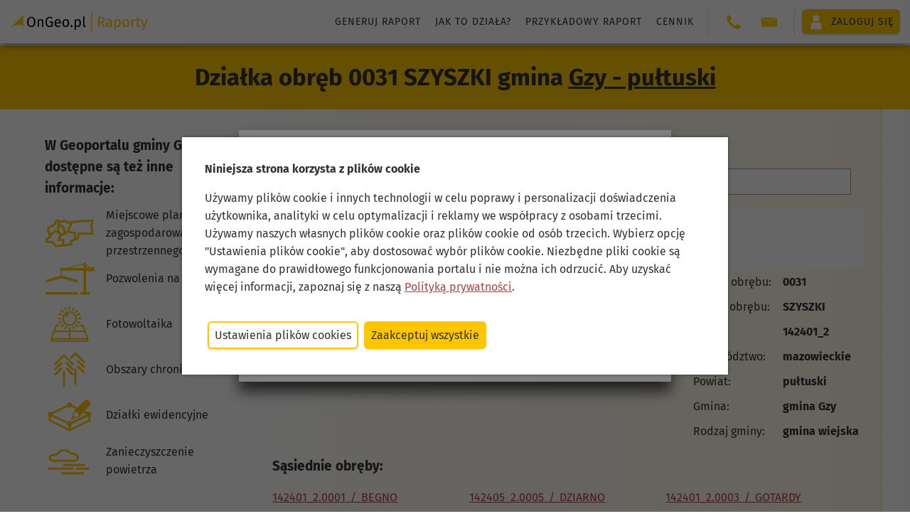

--- FILE ---
content_type: text/html;charset=UTF-8
request_url: https://ongeo.pl/geoportal/gmina-gzy/dzialki-ewidencyjne/142401_2-0031-SZYSZKI
body_size: 14956
content:




<!DOCTYPE html>
<html lang="pl">
<head>






<!--Zmienne jsp-->









<!--podstawowa meta-->
<meta charset="utf-8">
<meta name="referrer" content="no-referrer-when-downgrade">
<meta name="google-site-verification" content="FPQEfklCB0m2gg39plszgjuEhtzgsqKpvpts2Uh_ZNA" />
<meta name="facebook-domain-verification" content="faxduhlxqon50t7psmk0ww53rklfl8" />
<meta id="viewport" name="viewport" content="width=device-width, minimum-scale=1.0, initial-scale=1.0" />

<link rel="apple-touch-icon" sizes="180x180" href="https://ongeo.pl/resources/images/favicon/apple-touch-icon.png">
<link rel="icon" type="image/png" sizes="32x32" href="https://ongeo.pl/resources/images/favicon/favicon-32x32.png">
<link rel="icon" type="image/svg+xml" href="https://ongeo.pl/resources/images/favicon/favicon.svg">
<link rel="manifest" href="https://ongeo.pl/resources/images/favicon/site.webmanifest">
<meta name="msapplication-TileColor" content="#fdc600">
<meta name="theme-color" content="#fdc600">
<meta name="og:site_name" content="OnGeo.pl">

<script>
	window.onUserConsent = function (cb) {
    	window.updateUserConsent = cb;
  	};
</script>

<!-- Google tag (gtag.js) -->
<script async src="https://www.googletagmanager.com/gtag/js?id=G-DQX2J5W2BD"></script>
<script>
  var gogoleadsid='AW-926894501';
  var gtagid='G-DQX2J5W2BD';
  window.dataLayer = window.dataLayer || [];
  function gtag(){dataLayer.push(arguments);}
  gtag('js', new Date());
  gtag('config', gtagid);
  gtag('config', gogoleadsid);
</script>

<!-- Google Tag Manager -->
<script>
var tagmanagerid='GTM-M6J4WL5M';
(function(w,d,s,l,i){w[l]=w[l]||[];w[l].push({'gtm.start':
new Date().getTime(),event:'gtm.js'});var f=d.getElementsByTagName(s)[0],
j=d.createElement(s),dl=l!='dataLayer'?'&l='+l:'';j.async=true;j.src=
'https://www.googletagmanager.com/gtm.js?id='+i+dl;f.parentNode.insertBefore(j,f);
})(window,document,'script','dataLayer',tagmanagerid);</script>
<!-- End Google Tag Manager -->


<!--CSS-->

<style>
  *{
    color: transparent;
    margin: 0; padding: 0;
    border: none;
  }
  body{
    background-color: #eee;
    transform: background-color .3s;
  }
  body::after, body::before{
    content: '';
    position: fixed;
    background: rgba(255,255,255,.2);
    filter: blur(12px);
    height: 150vh;
    width: 10em;
    left: 0;
    top: -25vh;
    transform: rotate(15deg);
    animation: loadingAnimation 2s linear infinite;
    transform-origin: top left;
    pointer-events: none;
  }
  body::before{
    animation-delay: .7s;
  }
  @keyframes loadingAnimation{
    0%{
      transform: translateX(-100%) rotate(15deg);
    }
    100%{
      transform: translateX(calc(100vw + 100%)) rotate(15deg);
    }
  }
  body > *{
    opacity: 0;
    transform: opacity .3s;
  }
  
  header{
    opacity: 1;
    height: 64px;
    background-color: #fff;
    box-shadow: 0 0 5px rgba(0,0,0,.5);
    z-index: 3;
  }

  .header__actions{
   	opacity: 0;
  }
 
  @media (max-width: 50em) {
  	header.hidden .header__actions {
    	transform: translateX(110%);
  	}
  }
.grecaptcha-badge {
  visibility: hidden;
}
   
</style>

<link rel="preconnect" href="https://images.ongeo.pl">
<link rel="dns-prefetch" href="https://images.ongeo.pl">

<link
	href="https://ongeo.pl/resources/css/searchers.css?ver=1.06" rel="preload" as="style">
	
<link
	href="https://ongeo.pl/resources/font/woff2/firasans-bold-fira.woff2" rel="preload"  as="font" type="font/woff" crossorigin="anonymous">
<link
	href="https://ongeo.pl/resources/font/woff2/firasans-regular-fira.woff2" rel="preload"  as="font" type="font/woff" crossorigin="anonymous">
<link
	href="https://ongeo.pl/resources/font/woff2/firasans-italic-fira.woff2" rel="preload"  as="font" type="font/woff" crossorigin="anonymous">	
	

<link rel="stylesheet" type="text/css" href="https://ongeo.pl/resources/css/_refactor_base.css?v=6.0.1">


<!--JS-->
















 <script type="text/javascript" >
  function closePopup() {
	var d = new Date();
   	d.setTime(d.getTime() + (365 * 24 *60 * 60 * 1000));
    var expires = "expires=" + d.toUTCString()+";";
	document.cookie = "cookie_geoportal_info_confirm=yes;"+expires;
    document.getElementById("redirectionPopup").classList.add("hidden");
  }
  
  </script>

<div id="redirectionPopup" class="mask"
	style="position: fixed; z-index: 10004;">
	
	<div class="overlay-view overlay-small">
		<div class="popup">
			<form id="contact" data-bind="submit: send">
				<div class="popup-header">
					<h1 class="popup__title">
						 <div>
                <div class="flex">
                  <span>
                    Przejdź na nowy Geoportal gminy Gzy
				  </span>
                  <div>
                    <img src="https://ongeo.pl/resources/images/logo-na-mapie.png" style="margin-left: 1em" />
                  </div>
                </div>
              </div>
					</h1>
				</div>
				<div>
					
					<ul>
							W Geoprotalu znajdziesz m. in.:
						<li>mapy geodezyjne z granicami działek gminy Gzy,</li>
						<li>ortofotomapa i mapa satelitarna gminy Gzy,</li>
						<li>przydatne narzędzia do pomiaru na mapie i w terenie,</li>
						<li>rejestry: MPZP, zabytków, decyzje i inne,</li>
						<li>mapa gminy Gzy przygotowana do druku.</li>
					</ul>
					
					
				</div>
				<div class="popup-footer toolstrip toolstrip--r">
					<input type="button" class="button button--sec" onclick="closePopup()"
						value="Anuluj">
					<button class="button" type="submit" form="contact">
						
						<a href="https://" style="text-decoration: none;">Geoportal Gzy</a>
						
						
					</button>
				</div>
			</form>
		</div>
	</div>
</div>











	<title>Geoportal Gzy - pułtuski - Działka obręb 0031 SZYSZKI gmina
		Gzy - pułtuski</title>








	
	

	<link href="https://images.ongeo.pl/geoportal/142401/142401_2-0031_ongeo.jpg" rel="preload" as="image">




<meta name="description" content="Działka obręb 0031 SZYSZKI, szczegółowe informacje o działce, identyfikator, granica, numer, wymiary, powierzchnia. Mapa działek Geoportal Gzy - pułtuski OnGeo.pl">
<meta name="keywords" content="działki SZYSZKI, działki ewidencyjne SZYSZKI, numer działki SZYSZKI, granica działki SZYSZKI, mapa działek SZYSZKI, geoportal SZYSZKI, mapa działek ewidencyjnych SZYSZKI, geoportal działki ewidencyjne SZYSZKI,SZYSZKI działki, SZYSZKI działki ewidencyjne, wyszukiwarka działek SZYSZKI, wyszukiwarka działek ewidencyjnych SZYSZKI, ewidencja gruntów SZYSZKI, kataster SZYSZKI, numery geodezyjne działek SZYSZKI, mapa SZYSZKI, mapa satelitarna z działkami SZYSZKI, mapy katastralne SZYSZKI, mapa geodezyjna SZYSZKI, geoportal działki SZYSZKI">
<link rel="canonical" href="https://ongeo.pl/geoportal/gmina-gzy/dzialki-ewidencyjne/142401_2-0031-SZYSZKI">




	<script type="text/javascript"
		src="https://ongeo.pl/resources/js/viewmodel/gmina/gminythemevm.js?v=6.0.1"
		async></script>


<style type="text/css">

.flex-desktop.flex-mobile {
	display: flex;
	flex-wrap:wrap;
	justify-content: center;
}
.col-left-f{
	width: 25%;
    max-width: 30em;
    min-width: 20em;
}
.col-right-f{
    max-width: calc(100vw - 25em);
    min-height: 70vh;
    background: linear-gradient(90deg,hsla(0,0%,100%,0) 0,rgba(253,198,0,.1));
    border-right: 1px dotted #fdc600;
}

@media (max-width: 50em){
.col-left-f{
	width: 100%;
    max-width: 100%;
    min-width: 100%;
    order: 1;
}

.col-right-f{
	max-width: 100%;
	width: 100%;
}

}

.slupkowy{
    min-height: 30vh;
}
.mb-4 {
 
    font-size: 1.2rem!important;
    letter-spacing: normal!important;
}
</style>

</head>

<body>
	        <input id="token"
type="hidden" name="_csrf"
value="eb2cf976-5948-4e5d-a891-801535fb9569" />

<header class="no-print header hidden">
  
  
  
  
  
  
  
  
  
  
  
  
  

  

  

  <div class="header__fixed">
    <a
      class="nc flex flex--v-center header__logo"
      title="Wszystkie dane o nieruchomości w jednym miejscu"
      href="https://ongeo.pl/"
    >
      <img
        height="28"
        width="194"
        src="https://ongeo.pl/resources/images/logo/logo_header_raporty_ongeo.svg"
        alt="logo OnGeo raporty"
      />
    </a>

    <div class="header__actions header__actions--report">
      <nav class="nav">
        <ul class="list-simple header__nav-list">
          <li>
            <a
              href="https://ongeo.pl/raporty/analiza-nieruchomosci"
              class="block nc text-gray header__nav-link"
              >Generuj raport</a
            >
          </li>
          <li>
            <a
              href="https://ongeo.pl/raporty/jak-to-dziala"
              class="block nc text-gray header__nav-link"
              >Jak to działa?</a
            >
          </li>
          <li>
            <a
              href="https://ongeo.pl/raporty/przykladowy-raport/FB5CE893C584CB976177B832C9924DE4"
              class="block nc text-gray header__nav-link"
              >Przykładowy raport</a
            >
          </li>
          <li>
            <a
              href="https://ongeo.pl/raporty/cennik"
              class="block nc text-gray header__nav-link"
              >Cennik</a
            >
          </li>
          
            
            
            
              
            
          
        </ul>
      </nav>

      

      <hr class="header__separator" />

      <nav>
        <h3 class="mobile-only">Kontakt</h3>
        <ul class="list-simple header__nav-list">
          <li class="contact">
            <span class="contact__icon">
              <img
                width="22"
                height="22"
                class="icon--base"
                src="https://ongeo.pl//resources/images/phone-ongeo-pl.svg"
                alt="Kontakt OnGeo"
              />
            </span>
            <span class="contact__details">
              <a class="nc" href="tel:503 392 404" style="display: inline-block"
                >503 392 404</a
              >
            </span>
          </li>
          <li class="contact">
            <span class="contact__icon">
              <img
                width="22"
                height="22"
                class="icon--base"
                src="https://ongeo.pl//resources/images/mail-ongeo-pl.svg"
                alt="Kontakt OnGeo"
              />
            </span>
            <span class="contact__details" id="ongeo-contact"></span>
          </li>
        </ul>
      </nav>

      <hr class="header__separator" />

      <div class="header-my-account text-black">
        <a class="button flex flex--v-center" href="https://ongeo.pl/login">
          <img
            width="22"
            height="22"
            alt="Moje konto"
            src="https://ongeo.pl//resources/images/user-ongeo-pl-white.svg"
          />
          <span>
            
            Zaloguj się
          </span>
        </a>
      </div>

      
        <div class="header-my-account--mobile text-black mobile-only">
          <a class="button flex flex--v-center flex--h-center" href="https://ongeo.pl/login">
            <span>Zaloguj się</span>
          </a>
        </div>
      
    </div>
    <div class="nav-handle__cont no-print" id="nav-handle-cont"></div>
  </div>
</header>

<div class="up hidden no-print" id="up"></div>

<script type="text/javascript">
  window.conf = window.conf || {};
  window.conf.onGeoHeaderType = "raporty";
</script>





<script type="text/javascript">
	var cookiesTypes = [ "cookies-necessary", "cookies-preferences",
			"cookies-analytical", "cookies-marketing", "cookies-other", ];
	
	function setCookie(name, value, expiration) {
		var hostname = window.location.hostname;
		var domainPart = "";
		if (hostname.includes("ongeo")) {
			domainPart = ";domain=.ongeo.pl";
		}
		var d = new Date();
		d.setTime(d.getTime() + expiration * 24 * 60 * 60 * 1000);
		document.cookie = name + "=" + value + domainPart + ";expires=" + d.toUTCString() + ";path=/";
	}
	
	function deleteCookie(name) {
		var hostname = window.location.hostname;
		var domainPart = "";
		if (hostname.includes("ongeo")) {
			domainPart = ";domain=.ongeo.pl";
		}
	    var d = new Date();
	    d.setTime(d.getTime() + 24 * 60 * 60 * 1000);
	    document.cookie = name + "=" + domainPart + ";expires=" + d.toUTCString() + ";path=/";
	};
	
	function getCookie(name) {
		var cookies = document.cookie
	    	.split(";")
	    	.map((cookie) => cookie.split("="))
	    	.reduce((acc, [key, value]) => {
	      		return { ...acc, [key.trim()]: value };
	    	}, {});
	  	return cookies[name];
	}
	
	function allowAllCookies() {
		deleteCookie("ongeo_cookie");
		
	    var consents = {};
	    cookiesTypes.forEach((type) => {
	      consents[type] = true;
	    });
	    setCookie("ongeo_cookie", JSON.stringify(consents), 365);
	    
	    closeCookiesBanner();
	    closeCookiesPanel();
	    
	    window.updateUserConsent && window.updateUserConsent(consents);
	};
	
	function denyAllCookies() {
		deleteCookie("");
		
	    var consents = {};
	    cookiesTypes.forEach((type) => {
	        consents[type] = type === "cookies-necessary";
	    });
	    setCookie("ongeo_cookie", JSON.stringify(consents), 365);
	    
	    closeCookiesBanner();
	    closeCookiesPanel();
	    
	    window.updateUserConsent && window.updateUserConsent(consents);
	};
	
	function saveCookies() {
		deleteCookie("ongeo_cookie");
		
	    var consents = {};
	    cookiesTypes.forEach((type) => {
	      consents[type] = document.querySelector("#" + type).checked;
	    });
	    setCookie("ongeo_cookie", JSON.stringify(consents), 365);
	    
	    closeCookiesBanner();
	    closeCookiesPanel();
	    
	    window.updateUserConsent && window.updateUserConsent(consents);
	};
	
	function showCookiesPanel() {
		var cookies = getCookie("ongeo_cookie");
		
		if (cookies) {
			var savedConsents = JSON.parse(cookies);
			for (var key in savedConsents) {
		        var checkbox = document.querySelector("#" + key);
		        if (!checkbox) return;
		        checkbox.checked = savedConsents[key];
		    }
		}
		
		closeCookiesBanner();
		document.querySelector("#cookie-panel-overlay").style.display = "flex";
	};
	
	function closeCookiesPanel() {
		document.querySelector("#cookie-panel-overlay").style.display = null;
	};
	
	function showCookiesBanner() {
		document.querySelector("#cookie-banner-overlay").style.display = "flex";
	};
	
	function closeCookiesBanner() {
		document.querySelector("#cookie-banner-overlay").style.display = null;
	};
	
	function handleCookieConsentOnLoad() {
	    var savedConsents = getCookie("ongeo_cookie");
	    if (savedConsents) {
	      return;
	    }
	    showCookiesBanner();
	  };

	  window.addEventListener("load", handleCookieConsentOnLoad);

	function cookiedisabled() {
		var d = new Date();
		d.setTime(d.getTime() + (365 * 24 * 60 * 60 * 1000));
		var expires = "expires=" + d.toUTCString() + ";";
		document.cookie = "ongeo_cookie=yes;" + expires;
		var elem = document.getElementById('cookie-banner-overlay');
		elem.parentElement.removeChild(elem);
	};
</script>
<div data-nosnippet="data-nosnippet">
	<div id="cookie-banner-overlay">
		<div class="cookie-banner-content">
			<div class="margin-b">
				<strong>Niniejsza strona korzysta z plików cookie</strong>
			</div>
			<div class="margin-b">
				Używamy plików cookie i innych technologii w celu poprawy i
				personalizacji doświadczenia użytkownika, analityki w celu
				optymalizacji i reklamy we współpracy z osobami trzecimi. Używamy
				naszych własnych plików cookie oraz plików cookie od osób trzecich.
				Wybierz opcję "Ustawienia plików cookie", aby dostosować wybór
				plików cookie. Niezbędne pliki cookie są wymagane do prawidłowego
				funkcjonowania portalu i nie można ich odrzucić. Aby uzyskać więcej
				informacji, zapoznaj się z naszą <a
					href="https://ongeo.pl/regulamin#pliki_cookies">Polityką
					prywatności</a>.
			</div>
			<div class="cookie-buttons">
				<button class="button button--sec" onclick="showCookiesPanel()">Ustawienia
					plików cookies</button>
				<button class="button" onclick="allowAllCookies()">Zaakceptuj
					wszystkie</button>
			</div>
		</div>
	</div>

	<div id="cookie-panel-overlay">
		<div class="cookie-panel-content">
			<div class="margin-b">
				<strong>O plikach cookies na tej stronie</strong>
			</div>
			<div class="margin-b">
				<p>Pliki cookie używane w portalu są podzielone na kategorie.
					Przeczytasz o nich poniżej. Wyraź zgodę na użycie plików cookies,
					zaznaczając odpowiednie pola. Niezbędnych plików cookie nie można
					odznaczyć, ponieważ są wymagane do prawidłowego funkcjonowania
					portalu.</p>
				<p>
					Aby uzyskać więcej informacji, przeczytaj naszą <a
						href="https://ongeo.pl/regulamin#pliki_cookies">Politykę
						prywatności</a>.
				</p>
			</div>
			<div class="cookie-buttons margin-b">
				<button class="button button--sec" onclick="saveCookies()">Zezwól
					na wybór</button>
				<button class="button" onclick="allowAllCookies()">Zaakceptuj
					wszystkie</button>
			</div>
			<div>
				<div class="margin-b">
					<label class="radio__wrapper"> <input
						id="cookies-necessary" type="checkbox" checked disabled /> <span
						class="radio__desc"><strong>Niezbędne pliki
								cookies</strong></span>
					</label>
					<div>Niektóre pliki cookie są wymagane do zapewnienia
						podstawowej funkcjonalności. Bez tych plików cookie witryna nie
						będzie działać prawidłowo. Są one domyślnie włączone i nie można
						ich wyłączyć.</div>
				</div>
				<div class="margin-b">
					<label class="radio__wrapper"> <input
						id="cookies-preferences" type="checkbox" checked /> <span
						class="radio__desc"><strong>Preferencje</strong></span>
					</label>
					<div>Pliki cookie preferencji umożliwiają witrynie
						internetowej zapamiętywanie informacji w celu dostosowania wyglądu
						i zachowania witryny do potrzeb każdego użytkownika. Może to
						obejmować przechowywanie informacji o wybranej walucie, regionie,
						języku lub motywie kolorystycznym.</div>
				</div>
				<div class="margin-b">
					<label class="radio__wrapper"> <input
						id="cookies-analytical" type="checkbox" checked /> <span
						class="radio__desc"><strong>Analityczne</strong></span>
					</label>
					<div>Analityczne pliki cookie pomagają nam ulepszać naszą
						witrynę internetową, gromadząc i raportując informacje na temat
						jej użytkowania.</div>
				</div>
				<div class="margin-b">
					<label class="radio__wrapper"> <input
						id="cookies-marketing" type="checkbox" checked /> <span
						class="radio__desc"><strong>Marketingowe</strong></span>
					</label>
					<div>Marketingowe pliki cookie przekazują wydawcom informacje
						niezbędne do wyświetlania trafnych i angażujących reklam.
						Włączając marketingowe pliki cookie, wyrażasz zgodę na
						spersonalizowane reklamy na różnych platformach.</div>
				</div>
				<div>
					<label class="radio__wrapper"> <input id="cookies-other"
						type="checkbox" checked /> <span class="radio__desc"><strong>Inne</strong></span>
					</label>
					<div>Pliki cookie w tej kategorii nie zostały jeszcze
						przydzielone do żadnej innej kategorii i ich przeznaczenie może
						być obecnie nieznane.</div>
				</div>
			</div>
			<div class="cookie-buttons">
				<button class="button" onclick="saveCookies()">Zezwól na
					wybór</button>
			</div>
		</div>
	</div>

</div>


	
	<div class="page-title">
		
		
			<h1 class="no-margin">Działka obręb 0031 SZYSZKI gmina
				<a href="https://ongeo.pl/geoportal/gmina-gzy" class="text-black">Gzy - pułtuski</a>
			</h1>
		

	</div>
	<div>
		
			


<div class="flex-desktop flex-mobile">
	<div class="col-left-f">
		<div class="ongeo-ads margin-t"></div>
		<div class="center-width padded-wrapper--small">
			<h3 class="no-margin">W Geoportalu gminy Gzy
				dostępne są też inne informacje:</h3>
			<div class="padding-t">
				
					
					<a class="center nc flex flex--v-center" style="height: 4em;"
						href="https://ongeo.pl/geoportal/gmina-gzy/plany-miejscowe" title="Plany miejscowe Gzy"> <img
						width="70" height="50"
						class="block margin-r"
						src="https://ongeo.pl/resources/images/tematy/Miejscowe_plany_zagospodarowania_przestrzennego_y.svg"
						alt="Plany miejscowe Gzy"
						onerror="this.src='https://ongeo.pl/resources/images/tematy/empty-ongeo-pl.svg'">
						Miejscowe plany zagospodarowania przestrzennego
					</a>
				
					
					<a class="center nc flex flex--v-center" style="height: 4em;"
						href="https://ongeo.pl/geoportal/gmina-gzy/pozwolenia-na-budowe" title="Wnioski o pozwolenie i pozwolenia budowlane Gzy"> <img
						width="70" height="50"
						class="block margin-r"
						src="https://ongeo.pl/resources/images/tematy/Pozwolenia_na_budowę_y.svg"
						alt="Wnioski o pozwolenie i pozwolenia budowlane Gzy"
						onerror="this.src='https://ongeo.pl/resources/images/tematy/empty-ongeo-pl.svg'">
						Pozwolenia na budowę
					</a>
				
					
					<a class="center nc flex flex--v-center" style="height: 4em;"
						href="https://ongeo.pl/geoportal/gmina-gzy/fotowoltaika" title="Fotowoltaika Gzy - potencjał solarny"> <img
						width="70" height="50"
						class="block margin-r"
						src="https://ongeo.pl/resources/images/tematy/Fotowoltaika_y.svg"
						alt="Fotowoltaika Gzy - potencjał solarny"
						onerror="this.src='https://ongeo.pl/resources/images/tematy/empty-ongeo-pl.svg'">
						Fotowoltaika
					</a>
				
					
					<a class="center nc flex flex--v-center" style="height: 4em;"
						href="https://ongeo.pl/geoportal/gmina-gzy/ochrona-przyrody" title="Formy ochrony przyrody Gzy"> <img
						width="70" height="50"
						class="block margin-r"
						src="https://ongeo.pl/resources/images/tematy/Obszary_chronione_y.svg"
						alt="Formy ochrony przyrody Gzy"
						onerror="this.src='https://ongeo.pl/resources/images/tematy/empty-ongeo-pl.svg'">
						Obszary chronione
					</a>
				
					
					<a class="center nc flex flex--v-center" style="height: 4em;"
						href="https://ongeo.pl/geoportal/gmina-gzy/dzialki-ewidencyjne" title="Działki ewidencyjne Gzy"> <img
						width="70" height="50"
						class="block margin-r"
						src="https://ongeo.pl/resources/images/tematy/Działki_ewidencyjne_y.svg"
						alt="Działki ewidencyjne Gzy"
						onerror="this.src='https://ongeo.pl/resources/images/tematy/empty-ongeo-pl.svg'">
						Działki ewidencyjne
					</a>
				
					
					<a class="center nc flex flex--v-center" style="height: 4em;"
						href="https://ongeo.pl/geoportal/gmina-gzy/zanieczyszczenie-powietrza" title="Zanieczyszczenie powietrza Gzy"> <img
						width="70" height="50"
						class="block margin-r"
						src="https://ongeo.pl/resources/images/tematy/Zanieczyszczenie_powietrza_y.svg"
						alt="Zanieczyszczenie powietrza Gzy"
						onerror="this.src='https://ongeo.pl/resources/images/tematy/empty-ongeo-pl.svg'">
						Zanieczyszczenie powietrza
					</a>
				
			</div>
		</div>
		<div class="margin-t margin-b">
			<a href="https://ongeo.pl//geoportal">Sprawdź inną gminę</a>
		</div>
		<div>
			<a title="Raporty o terenie OnGeo" href="https://ongeo.pl">
			<img style="max-width: 349px; width: 100%;height: 100%;background-color: #fdc600;padding:10px"
				src="https://ongeo.pl/resources/images/reklamy/tematy-baner-300_600.jpg"></a>
		</div>
	</div>
	<div class="col-right-f">
		<div class="center-width padded-wrapper--small">
			<input type="hidden" id="minLat" value="52.715078" /> <input
				type="hidden" id="maxLat" value="52.746007999999996" /> <input
				type="hidden" id="minLon" value="20.823688" /> <input
				type="hidden" id="maxLon" value="20.852867" />

			<h3>Wyszukiwarka działek na Geoportalu Gminy
				Gzy:</h3>

			<div class="input-bundle growing tooltip padded-wrapper--small">
				<span id="searcher-plot-tooltip" class="tooltiptext">Nie
					znaleziono działki</span>
				<div style="position: relative; flex-grow: 100; display: flex;">
					<input
						aria-label="Wyszukiwarka działek Geoportal Gminy Gzy"
						type="text" id="searcher-plot" for="searchPlot"
						placeholder="Wpisz działkę, np. SZYSZKI 0031"
						autocomplete="off" />
				</div>
			</div>

			<div class="page-title" style="background-color: white !important;">
				<h1 class="no-margin">Obręb ewidencyjny: SZYSZKI</h1>
			</div>

			<div class="full-width" style=" display: flex;flex-wrap: wrap;" >
				<div style="width: 100%; max-width: 440px;position: relative;margin: auto;">
					<div class="v-responsive__sizer" style="padding-bottom:56.25%;"></div>
					<div class="precinct" style="background-image: url(https://images.ongeo.pl/geoportal/142401/142401_2-0031_ongeo.jpg);top:0;position: absolute;background-size: cover;width: 100%; height:100%;background-position: center; background-repeat: no-repeat;cursor: pointer;">
					</div>
				</div>
				<div style="align-self:flex-start;">
					<table>
						<tbody>
							<tr>
								<td style="float: left;">Numer obrębu:</td>
								<td><b>0031</b></td>
							</tr>
							<tr>
								<td style="float: left;">Nazwa obrębu:</td>
								<td><b>SZYSZKI</b></td>
							</tr>
							<tr>
								<td style="float: left;">TERYT:</td>
								<td><b>142401_2</b></td>
							</tr>
							<tr>
								<td style="float: left;">Województwo:</td>
								<td><b>mazowieckie</b></td>
							</tr>
							<tr>
								<td style="float: left;">Powiat:</td>
								<td><b>pułtuski</b></td>
							</tr>
							<tr>
								<td style="float: left;">Gmina:</td>
								<td><b>gmina Gzy</b></td>
							</tr>
							<tr>
								<td style="float: left;">Rodzaj gminy:</td>
								<td><b>gmina wiejska</b></td>
							</tr>
						</tbody>
					</table>
				</div>
			</div>

			<h3 class="tematTitle">Sąsiednie obręby:</h3>
			<p></p>
			<div class="full-width toolstrip flex--wrap">
				
					<div class="col-1-3">
						<div class="tematContent">
							<a
								href="https://ongeo.pl/geoportal/gmina-gzy/dzialki-ewidencyjne/142401_2-0001-BEGNO">142401_2.0001&ensp;/&ensp;BEGNO</a>
						</div>
					</div>
				
					<div class="col-1-3">
						<div class="tematContent">
							<a
								href="https://ongeo.pl/geoportal/gmina-swiercze/dzialki-ewidencyjne/142405_2-0005-DZIARNO">142405_2.0005&ensp;/&ensp;DZIARNO</a>
						</div>
					</div>
				
					<div class="col-1-3">
						<div class="tematContent">
							<a
								href="https://ongeo.pl/geoportal/gmina-gzy/dzialki-ewidencyjne/142401_2-0003-GOTARDY">142401_2.0003&ensp;/&ensp;GOTARDY</a>
						</div>
					</div>
				
					<div class="col-1-3">
						<div class="tematContent">
							<a
								href="https://ongeo.pl/geoportal/gmina-gzy/dzialki-ewidencyjne/142401_2-0018-OSTASZEWO_PANKI">142401_2.0018&ensp;/&ensp;OSTASZEWO PAŃKI</a>
						</div>
					</div>
				
					<div class="col-1-3">
						<div class="tematContent">
							<a
								href="https://ongeo.pl/geoportal/gmina-gzy/dzialki-ewidencyjne/142401_2-0019-OSTASZEWO_WIELKIE">142401_2.0019&ensp;/&ensp;OSTASZEWO WIELKIE</a>
						</div>
					</div>
				
					<div class="col-1-3">
						<div class="tematContent">
							<a
								href="https://ongeo.pl/geoportal/gmina-gzy/dzialki-ewidencyjne/142401_2-0027-SKASZEWO_WLOSCIANSKIE">142401_2.0027&ensp;/&ensp;SKASZEWO WŁOŚCIAŃSKIE</a>
						</div>
					</div>
				
					<div class="col-1-3">
						<div class="tematContent">
							<a
								href="https://ongeo.pl/geoportal/gmina-gzy/dzialki-ewidencyjne/142401_2-0028-SLONCZEWO">142401_2.0028&ensp;/&ensp;SŁOŃCZEWO</a>
						</div>
					</div>
				
			</div>

			<hr />

			<div>
				Wyszukaj i&nbsp;wybierz <b>działkę ewidencyjną</b> z&nbsp;listy
				poniżej. Po kliknięciu w&nbsp;wybrany numer zostaniesz przeniesiony
				na mapę z&nbsp;zaznaczoną działką. Teraz będziesz mógł pobrać <a
					href="https://ongeo.pl"><b>Raport o&nbsp;Terenie
						OnGeo</b></a> ze szczegółowymi informacjami dotyczącymi wybranej działki.
			</div>

			<h3 class="tematTitle">Działki ewidencyjne Gmina
				Gzy:</h3>
			<p></p>
			<div class="full-width toolstrip flex--wrap">
				
					<div class="col-1-3">
						<a id="yddnyofpinjjwmhyyhevesox" class="plot-identyfikator"
								href="#yddnyofpinjjwmhyyhevesox">142401_2.0031.65</a>
					</div>
				
					<div class="col-1-3">
						<a id="opjvgauxwfawerjubofjmgbckr" class="plot-identyfikator"
								href="#opjvgauxwfawerjubofjmgbckr">142401_2.0031.147</a>
					</div>
				
					<div class="col-1-3">
						<a id="bgrpoxukpselbaecbyurbulg" class="plot-identyfikator"
								href="#bgrpoxukpselbaecbyurbulg">142401_2.0031.130/2</a>
					</div>
				
					<div class="col-1-3">
						<a id="jxjprvcyvflpgloulrfonrfdw" class="plot-identyfikator"
								href="#jxjprvcyvflpgloulrfonrfdw">142401_2.0031.105</a>
					</div>
				
					<div class="col-1-3">
						<a id="ppvakafamtrjoorikrtlylvfla" class="plot-identyfikator"
								href="#ppvakafamtrjoorikrtlylvfla">142401_2.0031.73</a>
					</div>
				
					<div class="col-1-3">
						<a id="ddgyansvxcoenlpurhgywnhjd" class="plot-identyfikator"
								href="#ddgyansvxcoenlpurhgywnhjd">142401_2.0031.74</a>
					</div>
				
					<div class="col-1-3">
						<a id="mxxpkwhptdoxjlioligmafmd" class="plot-identyfikator"
								href="#mxxpkwhptdoxjlioligmafmd">142401_2.0031.117/2</a>
					</div>
				
					<div class="col-1-3">
						<a id="grkpxvfmxcejlkphdbtwxdhdl" class="plot-identyfikator"
								href="#grkpxvfmxcejlkphdbtwxdhdl">142401_2.0031.149/1</a>
					</div>
				
					<div class="col-1-3">
						<a id="ekwbmeuooswmgxkfeflalsoy" class="plot-identyfikator"
								href="#ekwbmeuooswmgxkfeflalsoy">142401_2.0031.124/7</a>
					</div>
				
					<div class="col-1-3">
						<a id="kdoajyhgyfbnwoesgahejbfxn" class="plot-identyfikator"
								href="#kdoajyhgyfbnwoesgahejbfxn">142401_2.0031.149/2</a>
					</div>
				
					<div class="col-1-3">
						<a id="ppvmbrtnasrjaolsvpumkrfo" class="plot-identyfikator"
								href="#ppvmbrtnasrjaolsvpumkrfo">142401_2.0031.124/4</a>
					</div>
				
					<div class="col-1-3">
						<a id="npjvexumoionwbocxltlmlfeb" class="plot-identyfikator"
								href="#npjvexumoionwbocxltlmlfeb">142401_2.0031.124/5</a>
					</div>
				
					<div class="col-1-3">
						<a id="mxjmgbfjjfdoxvatpvuxywhmw" class="plot-identyfikator"
								href="#mxjmgbfjjfdoxvatpvuxywhmw">142401_2.0031.97/2</a>
					</div>
				
					<div class="col-1-3">
						<a id="axyppmurphnokmecwjhaxjsxm" class="plot-identyfikator"
								href="#axyppmurphnokmecwjhaxjsxm">142401_2.0031.134/1</a>
					</div>
				
					<div class="col-1-3">
						<a id="vndabeijwfoalvotkmhlbptjw" class="plot-identyfikator"
								href="#vndabeijwfoalvotkmhlbptjw">142401_2.0031.124/6</a>
					</div>
				
					<div class="col-1-3">
						<a id="ekwbpkhkbhwmgkrhbvipxptrk" class="plot-identyfikator"
								href="#ekwbpkhkbhwmgkrhbvipxptrk">142401_2.0031.97/4</a>
					</div>
				
					<div class="col-1-3">
						<a id="rarnorilysrjbebtydumykuka" class="plot-identyfikator"
								href="#rarnorilysrjbebtydumykuka">142401_2.0031.97/5</a>
					</div>
				
					<div class="col-1-3">
						<a id="ddgkgafexuoeegphjjhdadgfbd" class="plot-identyfikator"
								href="#ddgkgafexuoeegphjjhdadgfbd">142401_2.0031.62</a>
					</div>
				
					<div class="col-1-3">
						<a id="opjorkhomiawywmiortlbwukm" class="plot-identyfikator"
								href="#opjorkhomiawywmiortlbwukm">142401_2.0031.176</a>
					</div>
				
					<div class="col-1-3">
						<a id="ekwbdlhjlfwmlxghbvievjncrg" class="plot-identyfikator"
								href="#ekwbdlhjlfwmlxghbvievjncrg">142401_2.0031.49</a>
					</div>
				
					<div class="col-1-3">
						<a id="ekkxdgtvkuwmmnyclriwdlkuk" class="plot-identyfikator"
								href="#ekkxdgtvkuwmmnyclriwdlkuk">142401_2.0031.8</a>
					</div>
				
					<div class="col-1-3">
						<a id="raabemiayurjdoecrdikejlum" class="plot-identyfikator"
								href="#raabemiayurjdoecrdikejlum">142401_2.0031.9</a>
					</div>
				
					<div class="col-1-3">
						<a id="pppkndubmfrjjelskpcdeekik" class="plot-identyfikator"
								href="#pppkndubmfrjjelskpcdeekik">142401_2.0031.10</a>
					</div>
				
					<div class="col-1-3">
						<a id="jxxynyferilpplpulesjwnjtmv" class="plot-identyfikator"
								href="#jxxynyferilpplpulesjwnjtmv">142401_2.0031.11</a>
					</div>
				
					<div class="col-1-3">
						<a id="grrokxfkeiejwxyhpvfelmwhbe" class="plot-identyfikator"
								href="#grrokxfkeiejwxyhpvfelmwhbe">142401_2.0031.13</a>
					</div>
				
					<div class="col-1-3">
						<a id="vnnxrbfrsoaogphkdsxldhjr" class="plot-identyfikator"
								href="#vnnxrbfrsoaogphkdsxldhjr">142401_2.0031.31</a>
					</div>
				
					<div class="col-1-3">
						<a id="dddjjbulcoeogkcjaivjpupo" class="plot-identyfikator"
								href="#dddjjbulcoeogkcjaivjpupo">142401_2.0031.32</a>
					</div>
				
					<div class="col-1-3">
						<a id="wgkmaesjwsmypmrcvtopgukx" class="plot-identyfikator"
								href="#wgkmaesjwsmypmrcvtopgukx">142401_2.0031.134/2</a>
					</div>
				
					<div class="col-1-3">
						<a id="mxjmplujvsdolonipdhbxvhml" class="plot-identyfikator"
								href="#mxjmplujvsdolonipdhbxvhml">142401_2.0031.133</a>
					</div>
				
					<div class="col-1-3">
						<a id="grkgglcxrcejajbujaubgpdcxg" class="plot-identyfikator"
								href="#grkgglcxrcejajbujaubgpdcxg">142401_2.0031.140</a>
					</div>
				
					<div class="col-1-3">
						<a id="wgkmynukecmywbdubefklmfmj" class="plot-identyfikator"
								href="#wgkmynukecmywbdubefklmfmj">142401_2.0031.142</a>
					</div>
				
					<div class="col-1-3">
						<a id="rarodxtjburjlapuresjadgimw" class="plot-identyfikator"
								href="#rarodxtjburjlapuresjadgimw">142401_2.0031.143</a>
					</div>
				
					<div class="col-1-3">
						<a id="opjvxasanfawenwcbkfkvwum" class="plot-identyfikator"
								href="#opjvxasanfawenwcbkfkvwum">142401_2.0031.150</a>
					</div>
				
					<div class="col-1-3">
						<a id="xwedrlimtrjadnfapckomehrp" class="plot-identyfikator"
								href="#xwedrlimtrjadnfapckomehrp">142401_2.0031.163</a>
					</div>
				
					<div class="col-1-3">
						<a id="ppvarehbxhrjvkeclmhjjrnsjb" class="plot-identyfikator"
								href="#ppvarehbxhrjvkeclmhjjrnsjb">142401_2.0031.170</a>
					</div>
				
					<div class="col-1-3">
						<a id="opjvpnidpfawlmycpdfngnmsp" class="plot-identyfikator"
								href="#opjvpnidpfawlmycpdfngnmsp">142401_2.0031.171</a>
					</div>
				
					<div class="col-1-3">
						<a id="lkomveflptnjvdghloharevtyx" class="plot-identyfikator"
								href="#lkomveflptnjvdghloharevtyx">142401_2.0031.173</a>
					</div>
				
					<div class="col-1-3">
						<a id="ekwvrkhoxtwmjjmcpaijkhyp" class="plot-identyfikator"
								href="#ekwvrkhoxtwmjjmcpaijkhyp">142401_2.0031.169</a>
					</div>
				
					<div class="col-1-3">
						<a id="xwwydrcvxcrjvrpsoyskmpocmp" class="plot-identyfikator"
								href="#xwwydrcvxcrjvrpsoyskmpocmp">142401_2.0031.16</a>
					</div>
				
					<div class="col-1-3">
						<a id="ddgaxgidsoexgnivniompofkr" class="plot-identyfikator"
								href="#ddgaxgidsoexgnivniompofkr">142401_2.0031.141</a>
					</div>
				
					<div class="col-1-3">
						<a id="bgrbnvckauelpebfnhbbllfj" class="plot-identyfikator"
								href="#bgrbnvckauelpebfnhbbllfj">142401_2.0031.144</a>
					</div>
				
					<div class="col-1-3">
						<a id="wggnplckxsmymlliyrcbaywix" class="plot-identyfikator"
								href="#wggnplckxsmymlliyrcbaywix">142401_2.0031.25</a>
					</div>
				
					<div class="col-1-3">
						<a id="wggnpyikntmymvwfpckwpkimw" class="plot-identyfikator"
								href="#wggnpyikntmymvwfpckwpkimw">142401_2.0031.37</a>
					</div>
				
					<div class="col-1-3">
						<a id="opjmyahxbfawejlioahjwyikm" class="plot-identyfikator"
								href="#opjmyahxbfawejlioahjwyikm">142401_2.0031.106/2</a>
					</div>
				
					<div class="col-1-3">
						<a id="yddnekimehnjebjsetonwkhxw" class="plot-identyfikator"
								href="#yddnekimehnjebjsetonwkhxw">142401_2.0031.46/2</a>
					</div>
				
					<div class="col-1-3">
						<a id="oppdxjhddhawmexsbwcxlrcr" class="plot-identyfikator"
								href="#oppdxjhddhawmexsbwcxlrcr">142401_2.0031.15/2</a>
					</div>
				
					<div class="col-1-3">
						<a id="jxxyawfdvilplkgtyjcnyrvcmo" class="plot-identyfikator"
								href="#jxxyawfdvilplkgtyjcnyrvcmo">142401_2.0031.28</a>
					</div>
				
					<div class="col-1-3">
						<a id="grrowkhwjuejejoudxsrlopudk" class="plot-identyfikator"
								href="#grrowkhwjuejejoudxsrlopudk">142401_2.0031.29</a>
					</div>
				
					<div class="col-1-3">
						<a id="mxxkdrumcdodanunfdrgocma" class="plot-identyfikator"
								href="#mxxkdrumcdodanunfdrgocma">142401_2.0031.26</a>
					</div>
				
					<div class="col-1-3">
						<a id="pppkaetrycrjryyckrtvnrjskd" class="plot-identyfikator"
								href="#pppkaetrycrjryyckrtvnrjskd">142401_2.0031.27</a>
					</div>
				
					<div class="col-1-3">
						<a id="mxjepdcdmudorayspkfklgjcmm" class="plot-identyfikator"
								href="#mxjepdcdmudorayspkfklgjcmm">142401_2.0031.162</a>
					</div>
				
					<div class="col-1-3">
						<a id="jxxybpunbulpkaofbrskjoksae" class="plot-identyfikator"
								href="#jxxybpunbulpkaofbrskjoksae">142401_2.0031.14</a>
					</div>
				
					<div class="col-1-3">
						<a id="axxknntmgsnojgguwbirxxrtok" class="plot-identyfikator"
								href="#axxknntmgsnojgguwbirxxrtok">142401_2.0031.12</a>
					</div>
				
					<div class="col-1-3">
						<a id="axxkmrsntnojyeckyuvawhnb" class="plot-identyfikator"
								href="#axxkmrsntnojyeckyuvawhnb">142401_2.0031.15/1</a>
					</div>
				
					<div class="col-1-3">
						<a id="dddbowtebsoeygwtbvtknacyx" class="plot-identyfikator"
								href="#dddbowtebsoeygwtbvtknacyx">142401_2.0031.115/2</a>
					</div>
				
					<div class="col-1-3">
						<a id="ydmrgdtmyinjlwptltodkefxr" class="plot-identyfikator"
								href="#ydmrgdtmyinjlwptltodkefxr">142401_2.0031.106/4</a>
					</div>
				
					<div class="col-1-3">
						<a id="ppvavnurycrjvkyiyahljeckp" class="plot-identyfikator"
								href="#ppvavnurycrjvkyiyahljeckp">142401_2.0031.168</a>
					</div>
				
					<div class="col-1-3">
						<a id="ydmbldfmminjynbcjyfkggaixg" class="plot-identyfikator"
								href="#ydmbldfmminjynbcjyfkggaixg">142401_2.0031.172</a>
					</div>
				
					<div class="col-1-3">
						<a id="rarovkfegtrjbldtddfpwocxj" class="plot-identyfikator"
								href="#rarovkfegtrjbldtddfpwocxj">142401_2.0031.125</a>
					</div>
				
					<div class="col-1-3">
						<a id="mxjeayujksdoblohpdhemjeiab" class="plot-identyfikator"
								href="#mxjeayujksdoblohpdhemjeiab">142401_2.0031.174</a>
					</div>
				
					<div class="col-1-3">
						<a id="vndavyueioanabhrlupppwux" class="plot-identyfikator"
								href="#vndavyueioanabhrlupppwux">142401_2.0031.124/3</a>
					</div>
				
					<div class="col-1-3">
						<a id="ydmjyvirunjxwafnauogdaul" class="plot-identyfikator"
								href="#ydmjyvirunjxwafnauogdaul">142401_2.0031.135</a>
					</div>
				
					<div class="col-1-3">
						<a id="opjakgcrcawvdmhbrijldgfkd" class="plot-identyfikator"
								href="#opjakgcrcawvdmhbrijldgfkd">142401_2.0031.177</a>
					</div>
				
					<div class="col-1-3">
						<a id="npjvymujwfonyewinxtylgyfwk" class="plot-identyfikator"
								href="#npjvymujwfonyewinxtylgyfwk">142401_2.0031.139</a>
					</div>
				
					<div class="col-1-3">
						<a id="kdoaebhkxfbnwnbcplhbovhxk" class="plot-identyfikator"
								href="#kdoaebhkxfbnwnbcplhbovhxk">142401_2.0031.103</a>
					</div>
				
					<div class="col-1-3">
						<a id="vndpkkfjpcoaledcwhrasjk" class="plot-identyfikator"
								href="#vndpkkfjpcoaledcwhrasjk">142401_2.0031.86/3</a>
					</div>
				
					<div class="col-1-3">
						<a id="rarokmsajcrjrvrsrmtrxkfje" class="plot-identyfikator"
								href="#rarokmsajcrjrvrsrmtrxkfje">142401_2.0031.82/4</a>
					</div>
				
					<div class="col-1-3">
						<a id="raroxruldfrjrkohvyfmnbksm" class="plot-identyfikator"
								href="#raroxruldfrjrkohvyfmnbksm">142401_2.0031.83</a>
					</div>
				
					<div class="col-1-3">
						<a id="mxjemnsjjfdoxklsmtansx" class="plot-identyfikator"
								href="#mxjemnsjjfdoxklsmtansx">142401_2.0031.97/6</a>
					</div>
				
					<div class="col-1-3">
						<a id="ydmbjrtlcnjlgyiwptnmspx" class="plot-identyfikator"
								href="#ydmbjrtlcnjlgyiwptnmspx">142401_2.0031.99</a>
					</div>
				
					<div class="col-1-3">
						<a id="ydmbbkfaohnjlgbfnbhjmgsox" class="plot-identyfikator"
								href="#ydmbbkfaohnjlgbfnbhjmgsox">142401_2.0031.100/2</a>
					</div>
				
					<div class="col-1-3">
						<a id="opjvmjhomiawrwntvjfgasp" class="plot-identyfikator"
								href="#opjvmjhomiawrwntvjfgasp">142401_2.0031.102</a>
					</div>
				
					<div class="col-1-3">
						<a id="grkpjnuwyfejlvdfyjirdlfbm" class="plot-identyfikator"
								href="#grkpjnuwyfejlvdfyjirdlfbm">142401_2.0031.100/1</a>
					</div>
				
					<div class="col-1-3">
						<a id="axypgvfmptnomlofyahyyysog" class="plot-identyfikator"
								href="#axypgvfmptnomlofyahyyysog">142401_2.0031.101</a>
					</div>
				
					<div class="col-1-3">
						<a id="lkoxpyhxdfnjbgdhkmsdpytmn" class="plot-identyfikator"
								href="#lkoxpyhxdfnjbgdhkmsdpytmn">142401_2.0031.94</a>
					</div>
				
					<div class="col-1-3">
						<a id="opjalbfrxcawakgfouxogrsml" class="plot-identyfikator"
								href="#opjalbfrxcawakgfouxogrsml">142401_2.0031.84</a>
					</div>
				
					<div class="col-1-3">
						<a id="pppjyktyurjalwhvpujodatka" class="plot-identyfikator"
								href="#pppjyktyurjalwhvpujodatka">142401_2.0031.38</a>
					</div>
				
					<div class="col-1-3">
						<a id="jxxwyxunaulpkdoswvfjartad" class="plot-identyfikator"
								href="#jxxwyxunaulpkdoswvfjartad">142401_2.0031.78</a>
					</div>
				
					<div class="col-1-3">
						<a id="vnnomocjlcoaappikrcggorueb" class="plot-identyfikator"
								href="#vnnomocjlcoaappikrcggorueb">142401_2.0031.5</a>
					</div>
				
					<div class="col-1-3">
						<a id="grrljpcnhejmmksjnuoomrirm" class="plot-identyfikator"
								href="#grrljpcnhejmmksjnuoomrirm">142401_2.0031.42</a>
					</div>
				
					<div class="col-1-3">
						<a id="jxxwemindslpaovswntmpxubw" class="plot-identyfikator"
								href="#jxxwemindslpaovswntmpxubw">142401_2.0031.175</a>
					</div>
				
					<div class="col-1-3">
						<a id="lkkbrycxrhnjmrjhvslyydtba" class="plot-identyfikator"
								href="#lkkbrycxrhnjmrjhvslyydtba">142401_2.0031.17</a>
					</div>
				
					<div class="col-1-3">
						<a id="lkkbygikbfnjwpptknukvyhd" class="plot-identyfikator"
								href="#lkkbygikbfnjwpptknukvyhd">142401_2.0031.178</a>
					</div>
				
					<div class="col-1-3">
						<a id="raabxkcexfrjyoyhdbfgayphk" class="plot-identyfikator"
								href="#raabxkcexfrjyoyhdbfgayphk">142401_2.0031.1</a>
					</div>
				
					<div class="col-1-3">
						<a id="kddrkgugosbnrrltlxtwmedfop" class="plot-identyfikator"
								href="#kddrkgugosbnrrltlxtwmedfop">142401_2.0031.2</a>
					</div>
				
					<div class="col-1-3">
						<a id="bggwpkikvtelwbksrxiraejcn" class="plot-identyfikator"
								href="#bggwpkikvtelwbksrxiraejcn">142401_2.0031.3</a>
					</div>
				
					<div class="col-1-3">
						<a id="opplygtliawyplcvvsxmwvcmg" class="plot-identyfikator"
								href="#opplygtliawyplcvvsxmwvcmg">142401_2.0031.4</a>
					</div>
				
					<div class="col-1-3">
						<a id="pppyyltrfrjokdtyrcblluwx" class="plot-identyfikator"
								href="#pppyyltrfrjokdtyrcblluwx">142401_2.0031.79</a>
					</div>
				
					<div class="col-1-3">
						<a id="opjaalholfawmkbspotkvmslm" class="plot-identyfikator"
								href="#opjaalholfawmkbspotkvmslm">142401_2.0031.80</a>
					</div>
				
					<div class="col-1-3">
						<a id="grrlyvsdhejmooivseddlsax" class="plot-identyfikator"
								href="#grrlyvsdhejmooivseddlsax">142401_2.0031.47</a>
					</div>
				
					<div class="col-1-3">
						<a id="opplnnudlcawaxjsolirlavhml" class="plot-identyfikator"
								href="#opplnnudlcawaxjsolirlavhml">142401_2.0031.19</a>
					</div>
				
					<div class="col-1-3">
						<a id="axxnyrfrnsnoyvoukgiakdpsyd" class="plot-identyfikator"
								href="#axxnyrfrnsnoyvoukgiakdpsyd">142401_2.0031.46/1</a>
					</div>
				
					<div class="col-1-3">
						<a id="pppygxhnxtrjnyaskmiyjlvfjg" class="plot-identyfikator"
								href="#pppygxhnxtrjnyaskmiyjlvfjg">142401_2.0031.45</a>
					</div>
				
					<div class="col-1-3">
						<a id="raroejcllhrjdgyidkuoygauop" class="plot-identyfikator"
								href="#raroejcllhrjdgyidkuoygauop">142401_2.0031.81</a>
					</div>
				
					<div class="col-1-3">
						<a id="grkgrbumiejwnrfocdymkfbk" class="plot-identyfikator"
								href="#grkgrbumiejwnrfocdymkfbk">142401_2.0031.82/2</a>
					</div>
				
					<div class="col-1-3">
						<a id="npjvbeuwyhonbdnhvvfoontxn" class="plot-identyfikator"
								href="#npjvbeuwyhonbdnhvvfoontxn">142401_2.0031.22</a>
					</div>
				
					<div class="col-1-3">
						<a id="jxjooohyetlpkgkiwhkkmecm" class="plot-identyfikator"
								href="#jxjooohyetlpkgkiwhkkmecm">142401_2.0031.21</a>
					</div>
				
					<div class="col-1-3">
						<a id="lkkbpxtkwhnjnylskeixravsjm" class="plot-identyfikator"
								href="#lkkbpxtkwhnjnylskeixravsjm">142401_2.0031.20</a>
					</div>
				
					<div class="col-1-3">
						<a id="yddneouavcnjaagsyesrywxupx" class="plot-identyfikator"
								href="#yddneouavcnjaagsyesrywxupx">142401_2.0031.18</a>
					</div>
				
					<div class="col-1-3">
						<a id="raawdwslghrjjpecvofxgwijo" class="plot-identyfikator"
								href="#raawdwslghrjjpecvofxgwijo">142401_2.0031.129</a>
					</div>
				
					<div class="col-1-3">
						<a id="vndagrcenhoaooaukdsbpnrhxk" class="plot-identyfikator"
								href="#vndagrcenhoaooaukdsbpnrhxk">142401_2.0031.82/3</a>
					</div>
				
					<div class="col-1-3">
						<a id="kddkrxtggibnbnotjtkjnkcok" class="plot-identyfikator"
								href="#kddkrxtggibnbnotjtkjnkcok">142401_2.0031.23</a>
					</div>
				
					<div class="col-1-3">
						<a id="mxxppluexudogypuorhvrbxsl" class="plot-identyfikator"
								href="#mxxppluexudogypuorhvrbxsl">142401_2.0031.48</a>
					</div>
				
					<div class="col-1-3">
						<a id="mxxpwbukidoogjswhvwapuk" class="plot-identyfikator"
								href="#mxxpwbukidoogjswhvwapuk">142401_2.0031.6</a>
					</div>
				
					<div class="col-1-3">
						<a id="grrlyvsmiejpjocywcpaxafj" class="plot-identyfikator"
								href="#grrlyvsmiejpjocywcpaxafj">142401_2.0031.50</a>
					</div>
				
					<div class="col-1-3">
						<a id="wgglxksjvimyyjmhwgflxoian" class="plot-identyfikator"
								href="#wgglxksjvimyyjmhwgflxoian">142401_2.0031.51</a>
					</div>
				
					<div class="col-1-3">
						<a id="lkkbpohwehnjjmkcmytrbapfyx" class="plot-identyfikator"
								href="#lkkbpohwehnjjmkcmytrbapfyx">142401_2.0031.41</a>
					</div>
				
					<div class="col-1-3">
						<a id="yddnrmimwunjjrpsjruvoysxe" class="plot-identyfikator"
								href="#yddnrmimwunjjrpsjruvoysxe">142401_2.0031.7</a>
					</div>
				
					<div class="col-1-3">
						<a id="jxxwlahdktlppxbsakialpcbm" class="plot-identyfikator"
								href="#jxxwlahdktlppxbsakialpcbm">142401_2.0031.181</a>
					</div>
				
					<div class="col-1-3">
						<a id="wgkmnvibnimygolcppflpwcea" class="plot-identyfikator"
								href="#wgkmnvibnimygolcppflpwcea">142401_2.0031.85/2</a>
					</div>
				
					<div class="col-1-3">
						<a id="raropkulaurjbxktpxfdmkuxa" class="plot-identyfikator"
								href="#raropkulaurjbxktpxfdmkuxa">142401_2.0031.85/3</a>
					</div>
				
					<div class="col-1-3">
						<a id="lkomgpikghnjnnlfofpdmxtvg" class="plot-identyfikator"
								href="#lkomgpikghnjnnlfofpdmxtvg">142401_2.0031.86/1</a>
					</div>
				
					<div class="col-1-3">
						<a id="xwedbphvnsrjyeguybuyynclr" class="plot-identyfikator"
								href="#xwedbphvnsrjyeguybuyynclr">142401_2.0031.86/4</a>
					</div>
				
					<div class="col-1-3">
						<a id="ydmbgvuamunjlpjsklumvofbb" class="plot-identyfikator"
								href="#ydmbgvuamunjlpjsklumvofbb">142401_2.0031.86/5</a>
					</div>
				
					<div class="col-1-3">
						<a id="ydmbpbhmnsnjlgwskmiowkxfvd" class="plot-identyfikator"
								href="#ydmbpbhmnsnjlgwskmiowkxfvd">142401_2.0031.86/6</a>
					</div>
				
					<div class="col-1-3">
						<a id="vndpontmvuoaoegcwahgoxxtb" class="plot-identyfikator"
								href="#vndpontmvuoaoegcwahgoxxtb">142401_2.0031.77</a>
					</div>
				
					<div class="col-1-3">
						<a id="bgrbevuwefelbrksbaiammupg" class="plot-identyfikator"
								href="#bgrbevuwefelbrksbaiammupg">142401_2.0031.96</a>
					</div>
				
					<div class="col-1-3">
						<a id="xwebjdixeirjkwkuyduyekte" class="plot-identyfikator"
								href="#xwebjdixeirjkwkuyduyekte">142401_2.0031.113</a>
					</div>
				
					<div class="col-1-3">
						<a id="ekwvyoioxtwmxgmslaulgpdfrv" class="plot-identyfikator"
								href="#ekwvyoioxtwmxgmslaulgpdfrv">142401_2.0031.148</a>
					</div>
				
					<div class="col-1-3">
						<a id="ekwvwpfvuwmxxvfpaiobpwcy" class="plot-identyfikator"
								href="#ekwvwpfvuwmxxvfpaiobpwcy">142401_2.0031.151</a>
					</div>
				
					<div class="col-1-3">
						<a id="ddgykwfaktoelvptnsbyxcm" class="plot-identyfikator"
								href="#ddgykwfaktoelvptnsbyxcm">142401_2.0031.155</a>
					</div>
				
					<div class="col-1-3">
						<a id="ekkpbnsooswmwjosdrtaaeltoe" class="plot-identyfikator"
								href="#ekkpbnsooswmwjosdrtaaeltoe">142401_2.0031.33</a>
					</div>
				
					<div class="col-1-3">
						<a id="yddndgulycnjnyjiwycjvndtvd" class="plot-identyfikator"
								href="#yddndgulycnjnyjiwycjvndtvd">142401_2.0031.34</a>
					</div>
				
					<div class="col-1-3">
						<a id="yddneyhlbinjnmkfkceeacpw" class="plot-identyfikator"
								href="#yddneyhlbinjnmkfkceeacpw">142401_2.0031.35</a>
					</div>
				
					<div class="col-1-3">
						<a id="yddyekhpecnjldliwehbrnfok" class="plot-identyfikator"
								href="#yddyekhpecnjldliwehbrnfok">142401_2.0031.40</a>
					</div>
				
					<div class="col-1-3">
						<a id="kddknmcrdubnwlmsljuknxgulb" class="plot-identyfikator"
								href="#kddknmcrdubnwlmsljuknxgulb">142401_2.0031.117/1</a>
					</div>
				
					<div class="col-1-3">
						<a id="mxjenlhdbtdolnwfybsmnlktmn" class="plot-identyfikator"
								href="#mxjenlhdbtdolnwfybsmnlktmn">142401_2.0031.146</a>
					</div>
				
					<div class="col-1-3">
						<a id="ppvxdxuyurjxkgskohnvdvcwn" class="plot-identyfikator"
								href="#ppvxdxuyurjxkgskohnvdvcwn">142401_2.0031.156</a>
					</div>
				
					<div class="col-1-3">
						<a id="ydmrxgivunjwkkikcjkmycvp" class="plot-identyfikator"
								href="#ydmrxgivunjwkkikcjkmycvp">142401_2.0031.158</a>
					</div>
				
					<div class="col-1-3">
						<a id="ppvorxfyjcrjxgkcbvflvrbfa" class="plot-identyfikator"
								href="#ppvorxfyjcrjxgkcbvflvrbfa">142401_2.0031.160</a>
					</div>
				
					<div class="col-1-3">
						<a id="kdomwwidbubnvjdcdhmkxouyd" class="plot-identyfikator"
								href="#kdomwwidbubnvjdcdhmkxouyd">142401_2.0031.159</a>
					</div>
				
					<div class="col-1-3">
						<a id="ddglmocdsoeydphaptonptr" class="plot-identyfikator"
								href="#ddglmocdsoeydphaptonptr">142401_2.0031.107</a>
					</div>
				
					<div class="col-1-3">
						<a id="ydmblkubjtnjloktkvcpdkdhbm" class="plot-identyfikator"
								href="#ydmblkubjtnjloktkvcpdkdhbm">142401_2.0031.88</a>
					</div>
				
					<div class="col-1-3">
						<a id="grrylmcxwuejlgehjkupgphdm" class="plot-identyfikator"
								href="#grrylmcxwuejlgehjkupgphdm">142401_2.0031.36</a>
					</div>
				
					<div class="col-1-3">
						<a id="mxjerntdlidoxpxcyjckenhlv" class="plot-identyfikator"
								href="#mxjerntdlidoxpxcyjckenhlv">142401_2.0031.131</a>
					</div>
				
					<div class="col-1-3">
						<a id="bggwabhklselboyiltejdtwr" class="plot-identyfikator"
								href="#bggwabhklselboyiltejdtwr">142401_2.0031.116</a>
					</div>
				
					<div class="col-1-3">
						<a id="jxjowjsnxflpgoduwntelgsrk" class="plot-identyfikator"
								href="#jxjowjsnxflpgoduwntelgsrk">142401_2.0031.126</a>
					</div>
				
					<div class="col-1-3">
						<a id="bgrpbgiwuelarxcrkcrxpohe" class="plot-identyfikator"
								href="#bgrpbgiwuelarxcrkcrxpohe">142401_2.0031.132</a>
					</div>
				
					<div class="col-1-3">
						<a id="xwedbjtkurjyymcyduayosga" class="plot-identyfikator"
								href="#xwedbjtkurjyymcyduayosga">142401_2.0031.127</a>
					</div>
				
					<div class="col-1-3">
						<a id="opjvvjfrasawrlyiogujxbvcvk" class="plot-identyfikator"
								href="#opjvvjfrasawrlyiogujxbvcvk">142401_2.0031.128</a>
					</div>
				
					<div class="col-1-3">
						<a id="npjbxeckytonwdwsnpcbgeiwg" class="plot-identyfikator"
								href="#npjbxeckytonwdwsnpcbgeiwg">142401_2.0031.130/1</a>
					</div>
				
					<div class="col-1-3">
						<a id="bgrpekcoofelybairvcyrrpswg" class="plot-identyfikator"
								href="#bgrpekcoofelybairvcyrrpswg">142401_2.0031.161</a>
					</div>
				
					<div class="col-1-3">
						<a id="ydmrmduawtnjlmncjdfpnwdtpk" class="plot-identyfikator"
								href="#ydmrmduawtnjlmncjdfpnwdtpk">142401_2.0031.110</a>
					</div>
				
					<div class="col-1-3">
						<a id="kdopwgukwubnaxwtgjsbarntde" class="plot-identyfikator"
								href="#kdopwgukwubnaxwtgjsbarntde">142401_2.0031.145</a>
					</div>
				
					<div class="col-1-3">
						<a id="ydmbvvtpwinjnlktwbipdmytpe" class="plot-identyfikator"
								href="#ydmbvvtpwinjnlktwbipdmytpe">142401_2.0031.87</a>
					</div>
				
					<div class="col-1-3">
						<a id="grkpnyhwltejlwlsyahabdhde" class="plot-identyfikator"
								href="#grkpnyhwltejlwlsyahabdhde">142401_2.0031.104</a>
					</div>
				
					<div class="col-1-3">
						<a id="rarovwclmirjbkksrxhjlwuj" class="plot-identyfikator"
								href="#rarovwclmirjbkksrxhjlwuj">142401_2.0031.95</a>
					</div>
				
					<div class="col-1-3">
						<a id="grronasemcejlxltyvtwyogiae" class="plot-identyfikator"
								href="#grronasemcejlxltyvtwyogiae">142401_2.0031.39</a>
					</div>
				
					<div class="col-1-3">
						<a id="dddjvxhnohoeoklfrhglnmipd" class="plot-identyfikator"
								href="#dddjvxhnohoeoklfrhglnmipd">142401_2.0031.24</a>
					</div>
				
					<div class="col-1-3">
						<a id="opjvyycaksawadgtvyueapyiba" class="plot-identyfikator"
								href="#opjvyycaksawadgtvyueapyiba">142401_2.0031.85/1</a>
					</div>
				
					<div class="col-1-3">
						<a id="ekwrbduvkuwmgdxupecobwgsx" class="plot-identyfikator"
								href="#ekwrbduvkuwmgdxupecobwgsx">142401_2.0031.108</a>
					</div>
				
					<div class="col-1-3">
						<a id="ekwbwnckbhwmgjdupirvniry" class="plot-identyfikator"
								href="#ekwbwnckbhwmgjdupirvniry">142401_2.0031.122</a>
					</div>
				
					<div class="col-1-3">
						<a id="grkgrgswxhejlrxcntodvbsx" class="plot-identyfikator"
								href="#grkgrgswxhejlrxcntodvbsx">142401_2.0031.121</a>
					</div>
				
					<div class="col-1-3">
						<a id="rarjwlfvurjbxecpijvnxcxk" class="plot-identyfikator"
								href="#rarjwlfvurjbxecpijvnxcxk">142401_2.0031.106/5</a>
					</div>
				
					<div class="col-1-3">
						<a id="ppvxaataptrjagoskxukywdhy" class="plot-identyfikator"
								href="#ppvxaataptrjagoskxukywdhy">142401_2.0031.106/6</a>
					</div>
				
					<div class="col-1-3">
						<a id="npjvpacnuonoamfnouwjkiga" class="plot-identyfikator"
								href="#npjvpacnuonoamfnouwjkiga">142401_2.0031.89</a>
					</div>
				
					<div class="col-1-3">
						<a id="grkgevcmxcejerrhburmvfbl" class="plot-identyfikator"
								href="#grkgevcmxcejerrhburmvfbl">142401_2.0031.90/1</a>
					</div>
				
					<div class="col-1-3">
						<a id="jxjoeyuygclpgdoslyhdykubg" class="plot-identyfikator"
								href="#jxjoeyuygclpgdoslyhdykubg">142401_2.0031.91</a>
					</div>
				
					<div class="col-1-3">
						<a id="ydmjmetapfnjlbmsnkhgkdipw" class="plot-identyfikator"
								href="#ydmjmetapfnjlbmsnkhgkdipw">142401_2.0031.90/2</a>
					</div>
				
					<div class="col-1-3">
						<a id="bgrbggtwvhelbrruwtveghmr" class="plot-identyfikator"
								href="#bgrbggtwvhelbrruwtveghmr">142401_2.0031.119/1</a>
					</div>
				
					<div class="col-1-3">
						<a id="wgkmyoigocmygayfynswdheo" class="plot-identyfikator"
								href="#wgkmyoigocmygayfynswdheo">142401_2.0031.120/1</a>
					</div>
				
					<div class="col-1-3">
						<a id="jxjpvvsyyhlpwdyiaasaolefmw" class="plot-identyfikator"
								href="#jxjpvvsyyhlpwdyiaasaolefmw">142401_2.0031.54</a>
					</div>
				
					<div class="col-1-3">
						<a id="ekwbkxfmgfwmvyaibdiodprgtye" class="plot-identyfikator"
								href="#ekwbkxfmgfwmvyaibdiodprgtye">142401_2.0031.52</a>
					</div>
				
					<div class="col-1-3">
						<a id="vndpprtawcoaevoiwyfbdkktdj" class="plot-identyfikator"
								href="#vndpprtawcoaevoiwyfbdkktdj">142401_2.0031.53/1</a>
					</div>
				
					<div class="col-1-3">
						<a id="mxjeywcjcdolwmfkbhmlpyhp" class="plot-identyfikator"
								href="#mxjeywcjcdolwmfkbhmlpyhp">142401_2.0031.152</a>
					</div>
				
					<div class="col-1-3">
						<a id="kdoakxukibnyepfxpfxdddidd" class="plot-identyfikator"
								href="#kdoakxukibnyepfxpfxdddidd">142401_2.0031.154</a>
					</div>
				
					<div class="col-1-3">
						<a id="mxjevlieatdoldxcoptxedgtpw" class="plot-identyfikator"
								href="#mxjevlieatdoldxcoptxedgtpw">142401_2.0031.153</a>
					</div>
				
					<div class="col-1-3">
						<a id="grkpmnfwwiejlanfjbigoxvsdr" class="plot-identyfikator"
								href="#grkpmnfwwiejlanfjbigoxvsdr">142401_2.0031.114</a>
					</div>
				
					<div class="col-1-3">
						<a id="yddnbvtaghnjlgmfwfmbrubd" class="plot-identyfikator"
								href="#yddnbvtaghnjlgmfwfmbrubd">142401_2.0031.115/3</a>
					</div>
				
					<div class="col-1-3">
						<a id="dddbdrtaahoeymwcaasgalika" class="plot-identyfikator"
								href="#dddbdrtaahoeymwcaasgalika">142401_2.0031.179</a>
					</div>
				
					<div class="col-1-3">
						<a id="mxxppluxaudowynikysbbdnfam" class="plot-identyfikator"
								href="#mxxppluxaudowynikysbbdnfam">142401_2.0031.137/1</a>
					</div>
				
					<div class="col-1-3">
						<a id="jxxwerieoilpmabudtknredimj" class="plot-identyfikator"
								href="#jxxwerieoilpmabudtknredimj">142401_2.0031.136</a>
					</div>
				
					<div class="col-1-3">
						<a id="ppvmwliarcrjbposbatmlnrujb" class="plot-identyfikator"
								href="#ppvmwliarcrjbposbatmlnrujb">142401_2.0031.123</a>
					</div>
				
					<div class="col-1-3">
						<a id="mxjmnncvotdowpnipkfakaxcmr" class="plot-identyfikator"
								href="#mxjmnncvotdowpnipkfakaxcmr">142401_2.0031.138</a>
					</div>
				
					<div class="col-1-3">
						<a id="raronxslrtrjaywfvofdyodimj" class="plot-identyfikator"
								href="#raronxslrtrjaywfvofdyodimj">142401_2.0031.137/2</a>
					</div>
				
					<div class="col-1-3">
						<a id="wgkmeribwumygbdsppfgyonhmr" class="plot-identyfikator"
								href="#wgkmeribwumygbdsppfgyonhmr">142401_2.0031.118</a>
					</div>
				
					<div class="col-1-3">
						<a id="grkpdoixwuejroaipnsmodasbp" class="plot-identyfikator"
								href="#grkpdoixwuejroaipnsmodasbp">142401_2.0031.165</a>
					</div>
				
					<div class="col-1-3">
						<a id="vndpvxsjruoaxvlhwefmyxofey" class="plot-identyfikator"
								href="#vndpvxsjruoaxvlhwefmyxofey">142401_2.0031.166</a>
					</div>
				
					<div class="col-1-3">
						<a id="wgkepeigdfmyvdxcprtrjojcel" class="plot-identyfikator"
								href="#wgkepeigdfmyvdxcprtrjojcel">142401_2.0031.164</a>
					</div>
				
					<div class="col-1-3">
						<a id="grkpobswyfejaxyiydfeyohrg" class="plot-identyfikator"
								href="#grkpobswyfejaxyiydfeyohrg">142401_2.0031.167</a>
					</div>
				
					<div class="col-1-3">
						<a id="raroknhmvcrjjleiynfpkpuob" class="plot-identyfikator"
								href="#raroknhmvcrjjleiynfpkpuob">142401_2.0031.68</a>
					</div>
				
					<div class="col-1-3">
						<a id="jxjomxtlmtlppoecbrsvvyfdn" class="plot-identyfikator"
								href="#jxjomxtlmtlppoecbrsvvyfdn">142401_2.0031.67</a>
					</div>
				
					<div class="col-1-3">
						<a id="ekwvamsmrhwmbpotrhoallud" class="plot-identyfikator"
								href="#ekwvamsmrhwmbpotrhoallud">142401_2.0031.71</a>
					</div>
				
					<div class="col-1-3">
						<a id="rarjjlumkirjdpnfvptkoywukn" class="plot-identyfikator"
								href="#rarjjlumkirjdpnfvptkoywukn">142401_2.0031.75</a>
					</div>
				
					<div class="col-1-3">
						<a id="kdoapktglhbnlkkfllfvljnflp" class="plot-identyfikator"
								href="#kdoapktglhbnlkkfllfvljnflp">142401_2.0031.70</a>
					</div>
				
					<div class="col-1-3">
						<a id="raroygumbtrjjwpsvptolgauml" class="plot-identyfikator"
								href="#raroygumbtrjjwpsvptolgauml">142401_2.0031.69</a>
					</div>
				
					<div class="col-1-3">
						<a id="ppvalehaxcrjowauypsggjhex" class="plot-identyfikator"
								href="#ppvalehaxcrjowauypsggjhex">142401_2.0031.64</a>
					</div>
				
					<div class="col-1-3">
						<a id="wgkevxsmcmybebudumeadtpm" class="plot-identyfikator"
								href="#wgkevxsmcmybebudumeadtpm">142401_2.0031.72</a>
					</div>
				
					<div class="col-1-3">
						<a id="ekwroesvruwmbarfbpsommepuad" class="plot-identyfikator"
								href="#ekwroesvruwmbarfbpsommepuad">142401_2.0031.76</a>
					</div>
				
					<div class="col-1-3">
						<a id="ddgynxuabcoeelxubbixmodcyr" class="plot-identyfikator"
								href="#ddgynxuabcoeelxubbixmodcyr">142401_2.0031.60</a>
					</div>
				
					<div class="col-1-3">
						<a id="lkoaxvfngsnjjbyumackwmkijj" class="plot-identyfikator"
								href="#lkoaxvfngsnjjbyumackwmkijj">142401_2.0031.61</a>
					</div>
				
					<div class="col-1-3">
						<a id="bgrpdatkwtelwwmsrxixapvkswl" class="plot-identyfikator"
								href="#bgrpdatkwtelwwmsrxixapvkswl">142401_2.0031.56</a>
					</div>
				
					<div class="col-1-3">
						<a id="axyjwvfmvhnoookilkigjakasxx" class="plot-identyfikator"
								href="#axyjwvfmvhnoookilkigjakasxx">142401_2.0031.59</a>
					</div>
				
					<div class="col-1-3">
						<a id="ddgkpmhejhoengntjxunyrwckm" class="plot-identyfikator"
								href="#ddgkpmhejhoengntjxunyrwckm">142401_2.0031.63</a>
					</div>
				
					<div class="col-1-3">
						<a id="lkoxxdslbsnjjdlilrulovfm" class="plot-identyfikator"
								href="#lkoxxdslbsnjjdlilrulovfm">142401_2.0031.66</a>
					</div>
				
					<div class="col-1-3">
						<a id="npjbeyswvionmogcxdhmygrxcer" class="plot-identyfikator"
								href="#npjbeyswvionmogcxdhmygrxcer">142401_2.0031.58</a>
					</div>
				
					<div class="col-1-3">
						<a id="ekwvdrhwtwmokpudnfgmkwiay" class="plot-identyfikator"
								href="#ekwvdrhwtwmokpudnfgmkwiay">142401_2.0031.57</a>
					</div>
				
					<div class="col-1-3">
						<a id="npjvpohyuonnnoiximwwlfxm" class="plot-identyfikator"
								href="#npjvpohyuonnnoiximwwlfxm">142401_2.0031.55</a>
					</div>
				
					<div class="col-1-3">
						<a id="lkoxwlcwainjwwyuowimxopfby" class="plot-identyfikator"
								href="#lkoxwlcwainjwwyuowimxopfby">142401_2.0031.53/2</a>
					</div>
				
					<div class="col-1-3">
						<a id="ekwrxrskyuwmwywspkfemokian" class="plot-identyfikator"
								href="#ekwrxrskyuwmwywspkfemokian">142401_2.0031.109</a>
					</div>
				
					<div class="col-1-3">
						<a id="xwexlkcykhrjkblforudnlxukd" class="plot-identyfikator"
								href="#xwexlkcykhrjkblforudnlxukd">142401_2.0031.111</a>
					</div>
				
					<div class="col-1-3">
						<a id="xwebxainrhrjkymsoxhapgtgm" class="plot-identyfikator"
								href="#xwebxainrhrjkymsoxhapgtgm">142401_2.0031.112</a>
					</div>
				
					<div class="col-1-3">
						<a id="oppdbjcxbfawejoioahdpjxhkb" class="plot-identyfikator"
								href="#oppdbjcxbfawejoioahdpjxhkb">142401_2.0031.115/4</a>
					</div>
				
			</div>
		</div>
	</div>
</div>

<section class="story-sect box-shadow--inner padded-wrapper--small"
	style="background-image:url(https://ongeo.pl/resources/images/report-hero-ongeo-pl.jpg); background-attachment: fixed; min-height: 30vh;">
	<div class="story__description padded-wrapper--small center-width card">
		<h3 style="margin-bottom: 1em;">Chcesz wiedzieć więcej?</h3>
		<div class="toolstrip">
			<a
				title="Wygeneruj Raport o Terenie OnGeo.pl dla działki w Gzach"
				class="button button-sec button-sec_highlight" style="width: 100%;"
				href="https://ongeo.pl/raporty/analiza-nieruchomosci#52.80990629207356;20.777360019127634;11">
				<b>Wygeneruj raport o terenie!</b>
			</a>
		</div>
	</div>
</section>



<script>
	 window.onload = function() {
		 document.body.addEventListener("click", function (event) {
			  if (event.target.classList.contains("plot-identyfikator")) {
			    var id = event.target.getAttribute("id");
			    window.location.href ="https://ongeo.pl/raporty/analiza-nieruchomosci?tabM=mainMapTab&gid_api="+id+"&source=geoportal&medium=click_plot"
				return false;
			  }else if(event.target.classList.contains("precinct")){
				var x = ( 20.823688 + 20.852867 ) / 2;
				var y = ( 52.715078 + 52.746007999999996 ) / 2;
				window.location.href = "https://ongeo.pl/raporty/analiza-nieruchomosci?tryb=plot#" + y + ";" + x + ";12;";
				return false;
			  }
			});
     };
</script>
		
		
		
	</div>
	<section class="story-sect-coll padded-wrapper--small">
		<h2>Może Cię zainteresować:</h2>
		<div class="center-width">
			<div class="toolstrip toolstrip--wrap">
				
			</div>
		</div>
	</section>
	<div class="no-print"></div>
	
  
  

  <footer>
    <div class="center-width center-width--big">
    	<div class="payment-operators">
    		<div>Operatorzy płatności:</div>
    		<div class="payment-operators__logos">
	    		<div class="payment-operators__image"><img src="https://ongeo.pl/resources/images/przelewy24.svg" /></div>
	    		<div class="payment-operators__image"><img src="https://ongeo.pl/resources/images/blik.png" /></div>
	    		<div class="payment-operators__image"><img src="https://ongeo.pl/resources/images/visa.png" /></div>
	    		<div class="payment-operators__image"><img src="https://ongeo.pl/resources/images/master-card.png" /></div>
	    		<div class="payment-operators__image"><img src="https://ongeo.pl/resources/images/google-pay.png" /></div>
	    		<div class="payment-operators__image"><img src="https://ongeo.pl/resources/images/apple-pay.svg" /></div>    		
    		</div>
    	</div>
      <div class="flex flex--apart">
        <div>
          <div class="footer__header">Informacje</div>
          <a class="block nc" href="https://ongeo.pl/o-nas">O OnGeo</a>
          <a class="block nc" href="https://ongeo.pl/kontakt">Kontakt</a>
          <a class="block nc" href="https://ongeo.pl/wspolpraca">Współpraca</a>
          <a class="block nc" href="https://ongeo.pl/faq">Pomoc</a>
          <a class="block nc" href="https://ongeo.pl/raporty/cennik">Cennik</a>
          <a class="block nc" href="https://ongeo.pl/regulamin">Regulamin i polityka prywatności</a>
          <button onclick="showCookiesPanel()" class="cookies-settings-button">Ustawienia plików cookies</button>
        </div>
        <div>
          <div class="footer__header">Platforma OnGeo</div>
          <a class="block nc" title="Szkolenia GIS" href="https://szkolenia.ongeo.pl">OnGeo Szkolenia GIS</a>
          <a class="block nc" title="OnGeo Intelligence" href="http://ongeo-intelligence.com">OnGeo Intelligence</a>
          <a class="block nc" title="Usługi mapowe API OnGeo.pl" href="https://api.ongeo.pl">OnGeo API</a>
        </div>
        <div>
          <div class="footer__header">Obserwuj nas</div>
          <a class="block nc" href="https://www.facebook.com/ongeopl/">
            <img width="22" height="22" src="https://ongeo.pl/resources/images/social_fb_w.svg" alt="Link ikona Facebook" class=icon--base>Facebook</a>
          <a class="block nc" href="https://www.youtube.com/channel/UCNf-BjzYTdQBWdLiTHP3_oA">
            <img width="22" height="22"  src="https://ongeo.pl/resources/images/social_youtube_w.svg" alt="Link ikona Youtube" class="icon--base">YouTube</a>
          <a class="block nc" href="https://twitter.com/OnGeoGeoportal">
            <img width="22" height="22"  src="https://ongeo.pl/resources/images/social_twitter_w.svg" alt="Link ikona Twitter" class="icon--base">Twitter</a>
          <a class="block nc" href="https://blog.ongeo.pl/">Blog OnGeo</a>
        </div>

        <div>
          <div class="footer__header">Newsletter</div>
          <a class="button full-width" style="color: #000;" href="https://ongeo.pl/newsletter">
		 	Zapisz się
		  </a>
        </div>
      </div>
    </div>
  </footer></body>
</body>
</html>


--- FILE ---
content_type: text/html; charset=utf-8
request_url: https://www.google.com/recaptcha/enterprise/anchor?ar=1&k=6LeksiInAAAAAKQRROeaoTP-OoG5Ud4sTbubwto2&co=aHR0cHM6Ly9vbmdlby5wbDo0NDM.&hl=en&v=PoyoqOPhxBO7pBk68S4YbpHZ&size=invisible&anchor-ms=20000&execute-ms=30000&cb=4lw50uv105nm
body_size: 48547
content:
<!DOCTYPE HTML><html dir="ltr" lang="en"><head><meta http-equiv="Content-Type" content="text/html; charset=UTF-8">
<meta http-equiv="X-UA-Compatible" content="IE=edge">
<title>reCAPTCHA</title>
<style type="text/css">
/* cyrillic-ext */
@font-face {
  font-family: 'Roboto';
  font-style: normal;
  font-weight: 400;
  font-stretch: 100%;
  src: url(//fonts.gstatic.com/s/roboto/v48/KFO7CnqEu92Fr1ME7kSn66aGLdTylUAMa3GUBHMdazTgWw.woff2) format('woff2');
  unicode-range: U+0460-052F, U+1C80-1C8A, U+20B4, U+2DE0-2DFF, U+A640-A69F, U+FE2E-FE2F;
}
/* cyrillic */
@font-face {
  font-family: 'Roboto';
  font-style: normal;
  font-weight: 400;
  font-stretch: 100%;
  src: url(//fonts.gstatic.com/s/roboto/v48/KFO7CnqEu92Fr1ME7kSn66aGLdTylUAMa3iUBHMdazTgWw.woff2) format('woff2');
  unicode-range: U+0301, U+0400-045F, U+0490-0491, U+04B0-04B1, U+2116;
}
/* greek-ext */
@font-face {
  font-family: 'Roboto';
  font-style: normal;
  font-weight: 400;
  font-stretch: 100%;
  src: url(//fonts.gstatic.com/s/roboto/v48/KFO7CnqEu92Fr1ME7kSn66aGLdTylUAMa3CUBHMdazTgWw.woff2) format('woff2');
  unicode-range: U+1F00-1FFF;
}
/* greek */
@font-face {
  font-family: 'Roboto';
  font-style: normal;
  font-weight: 400;
  font-stretch: 100%;
  src: url(//fonts.gstatic.com/s/roboto/v48/KFO7CnqEu92Fr1ME7kSn66aGLdTylUAMa3-UBHMdazTgWw.woff2) format('woff2');
  unicode-range: U+0370-0377, U+037A-037F, U+0384-038A, U+038C, U+038E-03A1, U+03A3-03FF;
}
/* math */
@font-face {
  font-family: 'Roboto';
  font-style: normal;
  font-weight: 400;
  font-stretch: 100%;
  src: url(//fonts.gstatic.com/s/roboto/v48/KFO7CnqEu92Fr1ME7kSn66aGLdTylUAMawCUBHMdazTgWw.woff2) format('woff2');
  unicode-range: U+0302-0303, U+0305, U+0307-0308, U+0310, U+0312, U+0315, U+031A, U+0326-0327, U+032C, U+032F-0330, U+0332-0333, U+0338, U+033A, U+0346, U+034D, U+0391-03A1, U+03A3-03A9, U+03B1-03C9, U+03D1, U+03D5-03D6, U+03F0-03F1, U+03F4-03F5, U+2016-2017, U+2034-2038, U+203C, U+2040, U+2043, U+2047, U+2050, U+2057, U+205F, U+2070-2071, U+2074-208E, U+2090-209C, U+20D0-20DC, U+20E1, U+20E5-20EF, U+2100-2112, U+2114-2115, U+2117-2121, U+2123-214F, U+2190, U+2192, U+2194-21AE, U+21B0-21E5, U+21F1-21F2, U+21F4-2211, U+2213-2214, U+2216-22FF, U+2308-230B, U+2310, U+2319, U+231C-2321, U+2336-237A, U+237C, U+2395, U+239B-23B7, U+23D0, U+23DC-23E1, U+2474-2475, U+25AF, U+25B3, U+25B7, U+25BD, U+25C1, U+25CA, U+25CC, U+25FB, U+266D-266F, U+27C0-27FF, U+2900-2AFF, U+2B0E-2B11, U+2B30-2B4C, U+2BFE, U+3030, U+FF5B, U+FF5D, U+1D400-1D7FF, U+1EE00-1EEFF;
}
/* symbols */
@font-face {
  font-family: 'Roboto';
  font-style: normal;
  font-weight: 400;
  font-stretch: 100%;
  src: url(//fonts.gstatic.com/s/roboto/v48/KFO7CnqEu92Fr1ME7kSn66aGLdTylUAMaxKUBHMdazTgWw.woff2) format('woff2');
  unicode-range: U+0001-000C, U+000E-001F, U+007F-009F, U+20DD-20E0, U+20E2-20E4, U+2150-218F, U+2190, U+2192, U+2194-2199, U+21AF, U+21E6-21F0, U+21F3, U+2218-2219, U+2299, U+22C4-22C6, U+2300-243F, U+2440-244A, U+2460-24FF, U+25A0-27BF, U+2800-28FF, U+2921-2922, U+2981, U+29BF, U+29EB, U+2B00-2BFF, U+4DC0-4DFF, U+FFF9-FFFB, U+10140-1018E, U+10190-1019C, U+101A0, U+101D0-101FD, U+102E0-102FB, U+10E60-10E7E, U+1D2C0-1D2D3, U+1D2E0-1D37F, U+1F000-1F0FF, U+1F100-1F1AD, U+1F1E6-1F1FF, U+1F30D-1F30F, U+1F315, U+1F31C, U+1F31E, U+1F320-1F32C, U+1F336, U+1F378, U+1F37D, U+1F382, U+1F393-1F39F, U+1F3A7-1F3A8, U+1F3AC-1F3AF, U+1F3C2, U+1F3C4-1F3C6, U+1F3CA-1F3CE, U+1F3D4-1F3E0, U+1F3ED, U+1F3F1-1F3F3, U+1F3F5-1F3F7, U+1F408, U+1F415, U+1F41F, U+1F426, U+1F43F, U+1F441-1F442, U+1F444, U+1F446-1F449, U+1F44C-1F44E, U+1F453, U+1F46A, U+1F47D, U+1F4A3, U+1F4B0, U+1F4B3, U+1F4B9, U+1F4BB, U+1F4BF, U+1F4C8-1F4CB, U+1F4D6, U+1F4DA, U+1F4DF, U+1F4E3-1F4E6, U+1F4EA-1F4ED, U+1F4F7, U+1F4F9-1F4FB, U+1F4FD-1F4FE, U+1F503, U+1F507-1F50B, U+1F50D, U+1F512-1F513, U+1F53E-1F54A, U+1F54F-1F5FA, U+1F610, U+1F650-1F67F, U+1F687, U+1F68D, U+1F691, U+1F694, U+1F698, U+1F6AD, U+1F6B2, U+1F6B9-1F6BA, U+1F6BC, U+1F6C6-1F6CF, U+1F6D3-1F6D7, U+1F6E0-1F6EA, U+1F6F0-1F6F3, U+1F6F7-1F6FC, U+1F700-1F7FF, U+1F800-1F80B, U+1F810-1F847, U+1F850-1F859, U+1F860-1F887, U+1F890-1F8AD, U+1F8B0-1F8BB, U+1F8C0-1F8C1, U+1F900-1F90B, U+1F93B, U+1F946, U+1F984, U+1F996, U+1F9E9, U+1FA00-1FA6F, U+1FA70-1FA7C, U+1FA80-1FA89, U+1FA8F-1FAC6, U+1FACE-1FADC, U+1FADF-1FAE9, U+1FAF0-1FAF8, U+1FB00-1FBFF;
}
/* vietnamese */
@font-face {
  font-family: 'Roboto';
  font-style: normal;
  font-weight: 400;
  font-stretch: 100%;
  src: url(//fonts.gstatic.com/s/roboto/v48/KFO7CnqEu92Fr1ME7kSn66aGLdTylUAMa3OUBHMdazTgWw.woff2) format('woff2');
  unicode-range: U+0102-0103, U+0110-0111, U+0128-0129, U+0168-0169, U+01A0-01A1, U+01AF-01B0, U+0300-0301, U+0303-0304, U+0308-0309, U+0323, U+0329, U+1EA0-1EF9, U+20AB;
}
/* latin-ext */
@font-face {
  font-family: 'Roboto';
  font-style: normal;
  font-weight: 400;
  font-stretch: 100%;
  src: url(//fonts.gstatic.com/s/roboto/v48/KFO7CnqEu92Fr1ME7kSn66aGLdTylUAMa3KUBHMdazTgWw.woff2) format('woff2');
  unicode-range: U+0100-02BA, U+02BD-02C5, U+02C7-02CC, U+02CE-02D7, U+02DD-02FF, U+0304, U+0308, U+0329, U+1D00-1DBF, U+1E00-1E9F, U+1EF2-1EFF, U+2020, U+20A0-20AB, U+20AD-20C0, U+2113, U+2C60-2C7F, U+A720-A7FF;
}
/* latin */
@font-face {
  font-family: 'Roboto';
  font-style: normal;
  font-weight: 400;
  font-stretch: 100%;
  src: url(//fonts.gstatic.com/s/roboto/v48/KFO7CnqEu92Fr1ME7kSn66aGLdTylUAMa3yUBHMdazQ.woff2) format('woff2');
  unicode-range: U+0000-00FF, U+0131, U+0152-0153, U+02BB-02BC, U+02C6, U+02DA, U+02DC, U+0304, U+0308, U+0329, U+2000-206F, U+20AC, U+2122, U+2191, U+2193, U+2212, U+2215, U+FEFF, U+FFFD;
}
/* cyrillic-ext */
@font-face {
  font-family: 'Roboto';
  font-style: normal;
  font-weight: 500;
  font-stretch: 100%;
  src: url(//fonts.gstatic.com/s/roboto/v48/KFO7CnqEu92Fr1ME7kSn66aGLdTylUAMa3GUBHMdazTgWw.woff2) format('woff2');
  unicode-range: U+0460-052F, U+1C80-1C8A, U+20B4, U+2DE0-2DFF, U+A640-A69F, U+FE2E-FE2F;
}
/* cyrillic */
@font-face {
  font-family: 'Roboto';
  font-style: normal;
  font-weight: 500;
  font-stretch: 100%;
  src: url(//fonts.gstatic.com/s/roboto/v48/KFO7CnqEu92Fr1ME7kSn66aGLdTylUAMa3iUBHMdazTgWw.woff2) format('woff2');
  unicode-range: U+0301, U+0400-045F, U+0490-0491, U+04B0-04B1, U+2116;
}
/* greek-ext */
@font-face {
  font-family: 'Roboto';
  font-style: normal;
  font-weight: 500;
  font-stretch: 100%;
  src: url(//fonts.gstatic.com/s/roboto/v48/KFO7CnqEu92Fr1ME7kSn66aGLdTylUAMa3CUBHMdazTgWw.woff2) format('woff2');
  unicode-range: U+1F00-1FFF;
}
/* greek */
@font-face {
  font-family: 'Roboto';
  font-style: normal;
  font-weight: 500;
  font-stretch: 100%;
  src: url(//fonts.gstatic.com/s/roboto/v48/KFO7CnqEu92Fr1ME7kSn66aGLdTylUAMa3-UBHMdazTgWw.woff2) format('woff2');
  unicode-range: U+0370-0377, U+037A-037F, U+0384-038A, U+038C, U+038E-03A1, U+03A3-03FF;
}
/* math */
@font-face {
  font-family: 'Roboto';
  font-style: normal;
  font-weight: 500;
  font-stretch: 100%;
  src: url(//fonts.gstatic.com/s/roboto/v48/KFO7CnqEu92Fr1ME7kSn66aGLdTylUAMawCUBHMdazTgWw.woff2) format('woff2');
  unicode-range: U+0302-0303, U+0305, U+0307-0308, U+0310, U+0312, U+0315, U+031A, U+0326-0327, U+032C, U+032F-0330, U+0332-0333, U+0338, U+033A, U+0346, U+034D, U+0391-03A1, U+03A3-03A9, U+03B1-03C9, U+03D1, U+03D5-03D6, U+03F0-03F1, U+03F4-03F5, U+2016-2017, U+2034-2038, U+203C, U+2040, U+2043, U+2047, U+2050, U+2057, U+205F, U+2070-2071, U+2074-208E, U+2090-209C, U+20D0-20DC, U+20E1, U+20E5-20EF, U+2100-2112, U+2114-2115, U+2117-2121, U+2123-214F, U+2190, U+2192, U+2194-21AE, U+21B0-21E5, U+21F1-21F2, U+21F4-2211, U+2213-2214, U+2216-22FF, U+2308-230B, U+2310, U+2319, U+231C-2321, U+2336-237A, U+237C, U+2395, U+239B-23B7, U+23D0, U+23DC-23E1, U+2474-2475, U+25AF, U+25B3, U+25B7, U+25BD, U+25C1, U+25CA, U+25CC, U+25FB, U+266D-266F, U+27C0-27FF, U+2900-2AFF, U+2B0E-2B11, U+2B30-2B4C, U+2BFE, U+3030, U+FF5B, U+FF5D, U+1D400-1D7FF, U+1EE00-1EEFF;
}
/* symbols */
@font-face {
  font-family: 'Roboto';
  font-style: normal;
  font-weight: 500;
  font-stretch: 100%;
  src: url(//fonts.gstatic.com/s/roboto/v48/KFO7CnqEu92Fr1ME7kSn66aGLdTylUAMaxKUBHMdazTgWw.woff2) format('woff2');
  unicode-range: U+0001-000C, U+000E-001F, U+007F-009F, U+20DD-20E0, U+20E2-20E4, U+2150-218F, U+2190, U+2192, U+2194-2199, U+21AF, U+21E6-21F0, U+21F3, U+2218-2219, U+2299, U+22C4-22C6, U+2300-243F, U+2440-244A, U+2460-24FF, U+25A0-27BF, U+2800-28FF, U+2921-2922, U+2981, U+29BF, U+29EB, U+2B00-2BFF, U+4DC0-4DFF, U+FFF9-FFFB, U+10140-1018E, U+10190-1019C, U+101A0, U+101D0-101FD, U+102E0-102FB, U+10E60-10E7E, U+1D2C0-1D2D3, U+1D2E0-1D37F, U+1F000-1F0FF, U+1F100-1F1AD, U+1F1E6-1F1FF, U+1F30D-1F30F, U+1F315, U+1F31C, U+1F31E, U+1F320-1F32C, U+1F336, U+1F378, U+1F37D, U+1F382, U+1F393-1F39F, U+1F3A7-1F3A8, U+1F3AC-1F3AF, U+1F3C2, U+1F3C4-1F3C6, U+1F3CA-1F3CE, U+1F3D4-1F3E0, U+1F3ED, U+1F3F1-1F3F3, U+1F3F5-1F3F7, U+1F408, U+1F415, U+1F41F, U+1F426, U+1F43F, U+1F441-1F442, U+1F444, U+1F446-1F449, U+1F44C-1F44E, U+1F453, U+1F46A, U+1F47D, U+1F4A3, U+1F4B0, U+1F4B3, U+1F4B9, U+1F4BB, U+1F4BF, U+1F4C8-1F4CB, U+1F4D6, U+1F4DA, U+1F4DF, U+1F4E3-1F4E6, U+1F4EA-1F4ED, U+1F4F7, U+1F4F9-1F4FB, U+1F4FD-1F4FE, U+1F503, U+1F507-1F50B, U+1F50D, U+1F512-1F513, U+1F53E-1F54A, U+1F54F-1F5FA, U+1F610, U+1F650-1F67F, U+1F687, U+1F68D, U+1F691, U+1F694, U+1F698, U+1F6AD, U+1F6B2, U+1F6B9-1F6BA, U+1F6BC, U+1F6C6-1F6CF, U+1F6D3-1F6D7, U+1F6E0-1F6EA, U+1F6F0-1F6F3, U+1F6F7-1F6FC, U+1F700-1F7FF, U+1F800-1F80B, U+1F810-1F847, U+1F850-1F859, U+1F860-1F887, U+1F890-1F8AD, U+1F8B0-1F8BB, U+1F8C0-1F8C1, U+1F900-1F90B, U+1F93B, U+1F946, U+1F984, U+1F996, U+1F9E9, U+1FA00-1FA6F, U+1FA70-1FA7C, U+1FA80-1FA89, U+1FA8F-1FAC6, U+1FACE-1FADC, U+1FADF-1FAE9, U+1FAF0-1FAF8, U+1FB00-1FBFF;
}
/* vietnamese */
@font-face {
  font-family: 'Roboto';
  font-style: normal;
  font-weight: 500;
  font-stretch: 100%;
  src: url(//fonts.gstatic.com/s/roboto/v48/KFO7CnqEu92Fr1ME7kSn66aGLdTylUAMa3OUBHMdazTgWw.woff2) format('woff2');
  unicode-range: U+0102-0103, U+0110-0111, U+0128-0129, U+0168-0169, U+01A0-01A1, U+01AF-01B0, U+0300-0301, U+0303-0304, U+0308-0309, U+0323, U+0329, U+1EA0-1EF9, U+20AB;
}
/* latin-ext */
@font-face {
  font-family: 'Roboto';
  font-style: normal;
  font-weight: 500;
  font-stretch: 100%;
  src: url(//fonts.gstatic.com/s/roboto/v48/KFO7CnqEu92Fr1ME7kSn66aGLdTylUAMa3KUBHMdazTgWw.woff2) format('woff2');
  unicode-range: U+0100-02BA, U+02BD-02C5, U+02C7-02CC, U+02CE-02D7, U+02DD-02FF, U+0304, U+0308, U+0329, U+1D00-1DBF, U+1E00-1E9F, U+1EF2-1EFF, U+2020, U+20A0-20AB, U+20AD-20C0, U+2113, U+2C60-2C7F, U+A720-A7FF;
}
/* latin */
@font-face {
  font-family: 'Roboto';
  font-style: normal;
  font-weight: 500;
  font-stretch: 100%;
  src: url(//fonts.gstatic.com/s/roboto/v48/KFO7CnqEu92Fr1ME7kSn66aGLdTylUAMa3yUBHMdazQ.woff2) format('woff2');
  unicode-range: U+0000-00FF, U+0131, U+0152-0153, U+02BB-02BC, U+02C6, U+02DA, U+02DC, U+0304, U+0308, U+0329, U+2000-206F, U+20AC, U+2122, U+2191, U+2193, U+2212, U+2215, U+FEFF, U+FFFD;
}
/* cyrillic-ext */
@font-face {
  font-family: 'Roboto';
  font-style: normal;
  font-weight: 900;
  font-stretch: 100%;
  src: url(//fonts.gstatic.com/s/roboto/v48/KFO7CnqEu92Fr1ME7kSn66aGLdTylUAMa3GUBHMdazTgWw.woff2) format('woff2');
  unicode-range: U+0460-052F, U+1C80-1C8A, U+20B4, U+2DE0-2DFF, U+A640-A69F, U+FE2E-FE2F;
}
/* cyrillic */
@font-face {
  font-family: 'Roboto';
  font-style: normal;
  font-weight: 900;
  font-stretch: 100%;
  src: url(//fonts.gstatic.com/s/roboto/v48/KFO7CnqEu92Fr1ME7kSn66aGLdTylUAMa3iUBHMdazTgWw.woff2) format('woff2');
  unicode-range: U+0301, U+0400-045F, U+0490-0491, U+04B0-04B1, U+2116;
}
/* greek-ext */
@font-face {
  font-family: 'Roboto';
  font-style: normal;
  font-weight: 900;
  font-stretch: 100%;
  src: url(//fonts.gstatic.com/s/roboto/v48/KFO7CnqEu92Fr1ME7kSn66aGLdTylUAMa3CUBHMdazTgWw.woff2) format('woff2');
  unicode-range: U+1F00-1FFF;
}
/* greek */
@font-face {
  font-family: 'Roboto';
  font-style: normal;
  font-weight: 900;
  font-stretch: 100%;
  src: url(//fonts.gstatic.com/s/roboto/v48/KFO7CnqEu92Fr1ME7kSn66aGLdTylUAMa3-UBHMdazTgWw.woff2) format('woff2');
  unicode-range: U+0370-0377, U+037A-037F, U+0384-038A, U+038C, U+038E-03A1, U+03A3-03FF;
}
/* math */
@font-face {
  font-family: 'Roboto';
  font-style: normal;
  font-weight: 900;
  font-stretch: 100%;
  src: url(//fonts.gstatic.com/s/roboto/v48/KFO7CnqEu92Fr1ME7kSn66aGLdTylUAMawCUBHMdazTgWw.woff2) format('woff2');
  unicode-range: U+0302-0303, U+0305, U+0307-0308, U+0310, U+0312, U+0315, U+031A, U+0326-0327, U+032C, U+032F-0330, U+0332-0333, U+0338, U+033A, U+0346, U+034D, U+0391-03A1, U+03A3-03A9, U+03B1-03C9, U+03D1, U+03D5-03D6, U+03F0-03F1, U+03F4-03F5, U+2016-2017, U+2034-2038, U+203C, U+2040, U+2043, U+2047, U+2050, U+2057, U+205F, U+2070-2071, U+2074-208E, U+2090-209C, U+20D0-20DC, U+20E1, U+20E5-20EF, U+2100-2112, U+2114-2115, U+2117-2121, U+2123-214F, U+2190, U+2192, U+2194-21AE, U+21B0-21E5, U+21F1-21F2, U+21F4-2211, U+2213-2214, U+2216-22FF, U+2308-230B, U+2310, U+2319, U+231C-2321, U+2336-237A, U+237C, U+2395, U+239B-23B7, U+23D0, U+23DC-23E1, U+2474-2475, U+25AF, U+25B3, U+25B7, U+25BD, U+25C1, U+25CA, U+25CC, U+25FB, U+266D-266F, U+27C0-27FF, U+2900-2AFF, U+2B0E-2B11, U+2B30-2B4C, U+2BFE, U+3030, U+FF5B, U+FF5D, U+1D400-1D7FF, U+1EE00-1EEFF;
}
/* symbols */
@font-face {
  font-family: 'Roboto';
  font-style: normal;
  font-weight: 900;
  font-stretch: 100%;
  src: url(//fonts.gstatic.com/s/roboto/v48/KFO7CnqEu92Fr1ME7kSn66aGLdTylUAMaxKUBHMdazTgWw.woff2) format('woff2');
  unicode-range: U+0001-000C, U+000E-001F, U+007F-009F, U+20DD-20E0, U+20E2-20E4, U+2150-218F, U+2190, U+2192, U+2194-2199, U+21AF, U+21E6-21F0, U+21F3, U+2218-2219, U+2299, U+22C4-22C6, U+2300-243F, U+2440-244A, U+2460-24FF, U+25A0-27BF, U+2800-28FF, U+2921-2922, U+2981, U+29BF, U+29EB, U+2B00-2BFF, U+4DC0-4DFF, U+FFF9-FFFB, U+10140-1018E, U+10190-1019C, U+101A0, U+101D0-101FD, U+102E0-102FB, U+10E60-10E7E, U+1D2C0-1D2D3, U+1D2E0-1D37F, U+1F000-1F0FF, U+1F100-1F1AD, U+1F1E6-1F1FF, U+1F30D-1F30F, U+1F315, U+1F31C, U+1F31E, U+1F320-1F32C, U+1F336, U+1F378, U+1F37D, U+1F382, U+1F393-1F39F, U+1F3A7-1F3A8, U+1F3AC-1F3AF, U+1F3C2, U+1F3C4-1F3C6, U+1F3CA-1F3CE, U+1F3D4-1F3E0, U+1F3ED, U+1F3F1-1F3F3, U+1F3F5-1F3F7, U+1F408, U+1F415, U+1F41F, U+1F426, U+1F43F, U+1F441-1F442, U+1F444, U+1F446-1F449, U+1F44C-1F44E, U+1F453, U+1F46A, U+1F47D, U+1F4A3, U+1F4B0, U+1F4B3, U+1F4B9, U+1F4BB, U+1F4BF, U+1F4C8-1F4CB, U+1F4D6, U+1F4DA, U+1F4DF, U+1F4E3-1F4E6, U+1F4EA-1F4ED, U+1F4F7, U+1F4F9-1F4FB, U+1F4FD-1F4FE, U+1F503, U+1F507-1F50B, U+1F50D, U+1F512-1F513, U+1F53E-1F54A, U+1F54F-1F5FA, U+1F610, U+1F650-1F67F, U+1F687, U+1F68D, U+1F691, U+1F694, U+1F698, U+1F6AD, U+1F6B2, U+1F6B9-1F6BA, U+1F6BC, U+1F6C6-1F6CF, U+1F6D3-1F6D7, U+1F6E0-1F6EA, U+1F6F0-1F6F3, U+1F6F7-1F6FC, U+1F700-1F7FF, U+1F800-1F80B, U+1F810-1F847, U+1F850-1F859, U+1F860-1F887, U+1F890-1F8AD, U+1F8B0-1F8BB, U+1F8C0-1F8C1, U+1F900-1F90B, U+1F93B, U+1F946, U+1F984, U+1F996, U+1F9E9, U+1FA00-1FA6F, U+1FA70-1FA7C, U+1FA80-1FA89, U+1FA8F-1FAC6, U+1FACE-1FADC, U+1FADF-1FAE9, U+1FAF0-1FAF8, U+1FB00-1FBFF;
}
/* vietnamese */
@font-face {
  font-family: 'Roboto';
  font-style: normal;
  font-weight: 900;
  font-stretch: 100%;
  src: url(//fonts.gstatic.com/s/roboto/v48/KFO7CnqEu92Fr1ME7kSn66aGLdTylUAMa3OUBHMdazTgWw.woff2) format('woff2');
  unicode-range: U+0102-0103, U+0110-0111, U+0128-0129, U+0168-0169, U+01A0-01A1, U+01AF-01B0, U+0300-0301, U+0303-0304, U+0308-0309, U+0323, U+0329, U+1EA0-1EF9, U+20AB;
}
/* latin-ext */
@font-face {
  font-family: 'Roboto';
  font-style: normal;
  font-weight: 900;
  font-stretch: 100%;
  src: url(//fonts.gstatic.com/s/roboto/v48/KFO7CnqEu92Fr1ME7kSn66aGLdTylUAMa3KUBHMdazTgWw.woff2) format('woff2');
  unicode-range: U+0100-02BA, U+02BD-02C5, U+02C7-02CC, U+02CE-02D7, U+02DD-02FF, U+0304, U+0308, U+0329, U+1D00-1DBF, U+1E00-1E9F, U+1EF2-1EFF, U+2020, U+20A0-20AB, U+20AD-20C0, U+2113, U+2C60-2C7F, U+A720-A7FF;
}
/* latin */
@font-face {
  font-family: 'Roboto';
  font-style: normal;
  font-weight: 900;
  font-stretch: 100%;
  src: url(//fonts.gstatic.com/s/roboto/v48/KFO7CnqEu92Fr1ME7kSn66aGLdTylUAMa3yUBHMdazQ.woff2) format('woff2');
  unicode-range: U+0000-00FF, U+0131, U+0152-0153, U+02BB-02BC, U+02C6, U+02DA, U+02DC, U+0304, U+0308, U+0329, U+2000-206F, U+20AC, U+2122, U+2191, U+2193, U+2212, U+2215, U+FEFF, U+FFFD;
}

</style>
<link rel="stylesheet" type="text/css" href="https://www.gstatic.com/recaptcha/releases/PoyoqOPhxBO7pBk68S4YbpHZ/styles__ltr.css">
<script nonce="5I7wUHrw2f3naVfN2Iet8w" type="text/javascript">window['__recaptcha_api'] = 'https://www.google.com/recaptcha/enterprise/';</script>
<script type="text/javascript" src="https://www.gstatic.com/recaptcha/releases/PoyoqOPhxBO7pBk68S4YbpHZ/recaptcha__en.js" nonce="5I7wUHrw2f3naVfN2Iet8w">
      
    </script></head>
<body><div id="rc-anchor-alert" class="rc-anchor-alert"></div>
<input type="hidden" id="recaptcha-token" value="[base64]">
<script type="text/javascript" nonce="5I7wUHrw2f3naVfN2Iet8w">
      recaptcha.anchor.Main.init("[\x22ainput\x22,[\x22bgdata\x22,\x22\x22,\[base64]/[base64]/[base64]/[base64]/[base64]/[base64]/[base64]/[base64]/[base64]/[base64]\\u003d\x22,\[base64]\\u003d\\u003d\x22,\x22w5nCssO0MsKjUMO1w65CwrrDtsKbw7zDg0QQJ8OcwrpKwp3DqkEkw4jDhSLCusKIwpAkwp/[base64]/CgWHDlcOqX3pnw7V5c2puw7jDm8Ofw5o9wpM+w4dfwq7DvD8NeGDCtlUvZ8KDB8KzwoLDsCPCkwrCjzovWMKSwr15LBfCisOUwq/ChzbCmcOjw5nDiUlXADjDliLDtsK3wrNJw4/[base64]/cMOzXQ7DssKrw5QpesK1asKEKVvDu8KmLwEqw68Fw4vCtsKvcjLCncOqacO1aMKfWcOpWsKADMOfwp3CqiFHwptcU8OoOMKEw7FBw51afMOjSsKRQcOvIMKMw5s5LUnCnEXDv8OowqfDtMOlRsK3w6XDpcK3w5RnJ8KIPMO/w6MTwpBvw4JgwqhgwoPDoMO3w4HDnWJ8WcK/GMKhw51CwqvCpsKgw5wmcD1Rw57Dplh9JS7CnGsOKsKYw6sFwrvCmRp9wpvDvCXDrMOSworDr8O5w6nCoMK7wqpgXMKrHjHCtsOCPMK3ZcKMwowHw5DDkHgKwrbDgU1Kw5/DhEhsYADDpWPCs8KBwpzDu8Orw5V5ODFew5/[base64]/w5cTw77DtTvDoBF8RXTDo0nDsG85LE7DrSzCjsKRwqHCvcOSw4gifcOJZsOJw43DlQvCv3fCvDjDqCHDiEHCqMO9w5lrwqR8w6p1Sw/[base64]/RsO2DsOawroiwq3CugLDhMO9w5TDn8KJw6smYMOiw4gtUsKewqLCg8KtwrZsRMKFwoFJwqjCjivCgcKxwodQGsKhYWs6wq/[base64]/DicOGwpAiTMK+GHRiesOiTsKtSMKKw5liwpt5QcOfHGFAwoTCm8OtwoPDpnJ2U3jDhCYpecKidHDDjGnDo0fDu8KQXcOowozChcO7GcK8fW7DkMKVwrI/w4FLf8OzwojCuxnCt8O9MxZLwpFCw6/CmUDCrS7DvSBcwrZwOUzDv8OBworCt8K1acKpw6XCizzCiWFWZyjDuUo5a0cjwpTCkcOHIcKxw7Yew6/CjXjCqMKAJUfCt8OOwrfCnUcZw5VNwrfCt3LDj8OQwo8qwqIpEVrDjSjDi8Kxw4AWw6HCtMKJwojCisKDJSY2wrTDlzRXCFHCp8KLN8OwFMK/wpl9YsKCCMK4wo0oG3xRECV+wqjDkVPCkFI5J8O+Qm7DjcKlBEDCgsKpH8OWw6FBE2nCihxaZhjDqUpSwqdbwrXDg1Qgw6QUAMKxeG0eNMOhw7EiwrZ5fxdjJsO/w70kbsKLUMK3WcONYA7CmMOtw4Nrw5rDqMOzw5fDucOQGyjDscKnCMOVCsK5L1bDtgPDqMOMw7PCvcORw4VKwp3DlsO2w4/Ch8OJR1ZmM8K1wql3w6fCqlRBVXbDnlwPZ8OAw4jDmsOJw7oPdsKmOsOCUsKQw47CsCZlC8Okw6fDmXXDusOHbwggwofDrzwSMcOHVHvCnMOjw64qwopmwrvDiDNcw4bDh8OFw4LDu2ZqwpnDpsOPJk1mwr/CksK/fMK/w592U0Bdw58EwoPDuV4swrLCqRt0ezrDmA3CiQnDkMKjPsOewqE4Tx7CgzPDsiHCtkLDgkMnw7dpwo5Bw4/CrHrDlCbDqcOHYHDCqS/DusK4ZcKgAhkQN2TDg3ogwoXClsKCw4jCqMOhwoLDkzHCoUbDrHDCkhzDnMKiB8KFwrJzw6s4dGBuwozCvmBZw4YBBV89w71vGsKuGQTCuHBNwqM2f8K0D8Kwwpw1w6/DvsKyWsOwKMO2L1IYw5HCkcKvaVV+XcK2wrI+wo/DiRbDh0fDvMKSwpAYWiMtaCkuwpBywoF7w7gNwqFhK1cdJ0/[base64]/[base64]/w57Cm1cGAsKhFhvDtgk0w67Ct2oUXsODwoXClz9BXhfCtcKBRjlUdA/[base64]/CiBbDiQXCqcKtYglYQR4wWk4Zw5kHw4QIwr/Cu8Kiw5RLw77DiB/[base64]/[base64]/NsOFw7TCiMOxXx7DjxrDp8OxwrEqbBQew4w/wqt+w5HCiEjDqi4vB8OjeTtwwobCgT/ClcOEKsKpB8O8GcK5worCjsKQw71ESzpowp3DvsOKwrTDl8K1w4JzZMKuCsKCw5R4wqDDt0fCk8Klw6PCq1jDlXN3BQnDrMKiw70Nw5fDi3DCjcOQYcK/FcK+wrvCtcOjw4FYwobClxzCjcKfw6bCo0XCmcOdCMOsIMOsYkrCrcKBdcK5GW1SwqVlw7vDm3bDrsOWw6hIwoQjd0hew7rDj8Odw7jDicOXwpvDn8KEw6wiwoFIPMKFTcOFw6/Cq8Kyw7rDjMOVwrQMw7rDmzZRZkwWU8Osw58Zw5HCqzbDniTDpcOQwr7DlhDCrsO9wpgLw4LDmnLCtyQNw58OQ8KpSsOGZxLDscO9woowL8OQSk0zb8KDwqVKw5XCi3jDi8O6w68KNUlzwpwlFjBuw7oId8KjfTDDmsKTVjHClsKcSsOsNSHCulzCs8K/w7DDkMKNMxYow4UEwoQ2f1dQZsOLNsK0w7DCgsO2EzbDisOzwrNewoknw5cGwpbDs8KhSMOuw6jDuXTDuVHCn8KdJcKAGWsOw67Dm8OiwpHCiyU5wrvCiMOswrcHEcOSM8ONDsOnSzdoQcOow4XCr3F/UMKaUigsVjvDkHHDn8KDS0ZPw7nDikJWwoRCKSvDvwJqwrLDogTCgkk/YmNHw5TCuV1cYcOrwqAgworDoGcrw7PCnEpadMORV8KrJsKtVsO7RR3DjjNgworCkT7Dg3Zwb8Kgw70xwr7Dm8O2SMOUCFzDsMO1bsOmdcKJw7jDpsK2DRF7U8Oow4zCoU3CpHIXwpQqSsK7wojCpcOuGBcbd8ODw4bDv3MTb8Oyw4/Cj2bDnMK+w7tUfEVlwrzDrnHCqsOow5cpwo3DncKWwpnDkQJ6U2rDmMK7dsKHw5zCisKbwqYqw77ClcKsGVjDtcKBVRzCkcK8dA/[base64]/wr7CuVoAw44Ew6TDtsK5SMK3w5pfw5LDtzPCmC8uVwPDilDChjMjw69Zw6tTTD/CgcO6w4/Cv8KZw5MDw5jDmMOSwqBkwr0bUcOcMsO6C8KNYcOrw4XCgMO5w5PCjcKxeEAFAgBSwpDDqsKiJ1TCq3Y4AcOiIcOpw4/CjMKOBMOMY8KUworDs8Oywo/DlsOtAxxUw55kwp0xEsKPIcOMbMOSw4ZsOMKRBFPDpn3DtsK+wpcgSF3CnBLDgMK0TMKZXcOXAMOGw4IFIsO3YSshQinDtznDm8KDw7Z2JnnDmhBFfQhADj0xJ8OQwo/CkcOrdMOCFmgRG1fDtcOIasO0IMKJwrcaBsOpwqh7AsO6wps3bjMMOFY5dGUiT8O/M2fCnEHCoVdOw6NHwr3CjcOxDGw0w5tEOMOvwqTCkcOHw77CjMOGw6/DiMO0AcO7wpE4woXCm3fDhMKCT8ONcsO9di7Dn1Npw5UTaMOlw7DDrRYBwo9IH8OjVBvCpMOJw6JKw7bCpzQEw6HDpXx/w4bCsCMKwp8lw5FuIHXCl8OjP8ONw78uwrDCvsO4w7rCmjTDkMK0b8Kiw6nDicKWe8OrwqbCtjfDhcOFE0XDiEgOXMOTwr7Cp8KtB01nw6hiwrQuPlgGQsKLwr3DmcKEw7bCnEvCisOXw7pXOzrCjMOuYsOSwrrCqXsZwrzDkMKtwo1wO8K0w5htdsOcMD/CmsK7BhzDmhPCsQLCgn/Dk8OFw6pEwpHDg3ozCXh4wq3DoETCsk19FRJDFMOccMO1SlLDhMKcJ0sGIDnDnmfCj8OTw5Ilwo3Ds8KgwpAZw7YRwqDDjDHDisK5EEPCpmPDqUwMw4/Ck8KFw6lyBsK7worClAIPw5PCvsOVwr0nw4LDtzhFasKQGwDDhMOXCsKPw785w5wWH3/[base64]/[base64]/[base64]/[base64]/Dr8KRflk0T8OowpPCi2vCigJUw67DjWN1UcKdI13DnibCgMKhd8KFLjfDgsO6UsKcMcKsw43DjSIRITzDqn8dwqRxwovDg8OVWMKxNcK/[base64]/w7tlQjIde8OzQMKuwpdXwrAhw5pCdXcLCH7DngLDlcKlwooXw4dXwp/Dql1hPmjCkwJyOcKMRwRZUsO1YsKCwqjCmsOswqTDqlM1bcOjwqXDh8OWShLCjRMKwqbDmcOYCsKIPH0Iw5LDoHwzWjMfw5cuwoMLDMOzJcK/MyTDvMKDZH7DpcOaDHXChsOoKgYIOj8VIcKpwrAWTG8rwpEjE1vDkUUcASlbcCERfBjDo8Ozwo/Cv8OAKcORB3fCuB3DmsKHbMKxw5nDimkfMjwZw5/DocKZbDbDhcKxwoMVDcOMw6dCwpDCoRfDk8OHfy1KOQY0QcKLbFkKw7XCryzDrlDCrDjCtcO2w6fDnXBKfSoewrzDolF0wohVw5sWXMOebgLDn8K5RsOYwrl6K8Ogw7nCrMKDdh7ClsKPwrpRw5zDusKlEyQXUMOiwq7DqsKkwpE/KE85TjRvw7XCpcKuwr/DpcKCVcO4dMOywr/DgsO3eDFawpRLwqFsTXtWw7jDohLCmRRAXcOjw4duGno3w7zCmMK9A0fDlXEXWR96TcO2TMKTwqHDsMOFw4EyMMOOwobDosOHwrYyDgANQMKww4dNUsKqIz/ChEfDsHUOdMOkw6rDjkg/Q2cbwoHDsFQUwpbDqis2ZFlYMcO9dwJZw43ChTHClsKtU8O8w4TCg0VGwqclWmcqdC7Cm8K/[base64]/[base64]/DicKawr/[base64]/[base64]/[base64]/DtcKzY8OdSW0Kw7BMWHw4SsKmWwjCq8K/NMOwwpI5AXrDmzd6HG3DscKDwrU5VsKdFjZfw6R3wpIcwpdAw4TCvU7CosKWfhsRacO+RsKrcsOBUxULwqrDtR08wooxVwLCjsOmwrUyUEpsw4AQwoPCi8O2EcKhKhQee1DCpsKAdsOTbMOmSF8fOUrCtsKIacO/wofDiTPDmiBGZXHCrSRIbmITw6LDkj7DkynDrlvDm8OTwpXDisOxE8O/PMOnwr5XQVdqJMKWw7TCh8KNU8K5A3llDsO/w49AwrbDjmpYwpzDm8Opwr1qwpd5w5rClgbChlrCvWjDs8KjQcOTDklIw5TDvSXDqzV0CUPCvHLDtsO7wqTDjcKAY0Z4w5/[base64]/[base64]/[base64]/acKRw6huwozDgMKTYWDDicKxNk/CnsK6U8OgJwtzw4bChifDhFbDocK5w5nCkMKVUGRjBsOGw65obVd5wonDgzsQScK6w7zCpsKhJVjDuG46bDXCpyrCocKMwrXCtwTCqsKBw5TCsmvDkgXDrVsdcMOpGlA5H0fDlCpbaXY/wrTCt8OjDXdtKjbCrMOEwpgEDzRDVwbCscKDw5nDqcKxw5HClwjDp8O/w4XCvn5DwqzCg8OPwqDCrsKzcHzDp8Kawpozw5A8wp7DgsO0w5Fuw6F5MgldE8OhHDbDtynCn8Odf8ONGcKSwo3DvcOMLMKyw5JjI8OWKlrDqgNlw5dgeMOAUsK2V2oew6tVF8OzF2LDicOWHAzCgMO8FMOZbDHCmRspQC/DhjHCjkFsGMOGRGFdw73DnxjCssOmwqVYw717woTDqcOaw51UdWjDp8OFwo7DpkXDscKAVcKrw43DkXfCskfDnsOsw43CrwVNG8O4ISTCukbDlcO3w4DCnk42cRXCp27DtMOFKcKZw6zDmgrDsm7CoCpAw7zCkcKWf0LChBk6Tx/DrMO5TsK3JlTDvDLDnMK4AMKoXMOZwo/Dq3UCwpHDscKVTwECw7LDhBzDgEdZwoRJwozDnTItGwXDuxTCvh1pLELDmVLDrmvClAHDoicwCRhpJ3/DrSIrTFQowq0VScOldgpaHm3DoHBOwr1WbsOldMOnA3F0csOZwqPCrnp3ZcKuVsKRQcKIw7how5kIwqvCm2QKw4RAwo3DjXzCqcOcESPCow89wofCrsOlw6wYw7Jzw5E5TcKGwqgYw6PCknDCjwxnYRpswr/CrMK7esOeZMOLVMO8w5PCtHzCgFvCrMKNIV4gX1/[base64]/CpEHCqxHCgEfDrk8Twq8uwq8Zw7UkHD1IQVt6BsOeF8OHwqBMw6bDsHdLKGYEw4HCisKjacO3WxIMwozDlsOEw5vDocOwwocxw7zDuMOFHMKXw6rCgMObbhMEw4TCmW3CnGLCsH7Coh/[base64]/Dp8KaNsKuwrZOwpXCgG3ClTlxNFpFwrDCtsO7w7DCtcKEwqgIw7RmDMKbOnfCvMKSw44twrHDlUrDnFt4w6PCgHlJUsOlw7fCiW9swppVHMKnw5BxBA9qZDMEaMK2QX0zWsOZwpkNClc8w4BYwo7Dn8K9SsOaw4DDsQXDtsKRDsK/wo0qdsKTw6xuwrspKsOsSMOYZ2HCi3TDtkrCiMKxXMOLw7tQUMKYwrQVd8O6dMOxWxjDuMO6LQbDkAfDg8KXbRLCuBA3wrIYw5zDmcOwfxLCoMKgw79ZwqXCh1XDpGXDnMKgAFAOdcK1McKow6nDncOVAcOwXx5SL346wpfCqWjCo8OlworCtMO/ZMKiJhLDkTtHwrrCp8OjwrfDhcOqMTLChkUVwprCqcOJw78mbx/CvyI3w4xrwrvDswREP8OFHyrDtcKRw5sndQ5oT8K4wrgww7zDk8O9woI/[base64]/wqXCjcODwoF5bwphXcOAIcO2w6BmNT0kwox+w73DnsOPwoo+woPDsDRjwpHCu2gbw5XDmcOOBmTCjMKuwq1QwrvDkR/ClCrDscOfwpJ5wpfCsR3CjsKtw7JUSMOoDmLDuMOPw59FJ8KXOMK6wqMaw64nKMKewoZvw7wlDBLCpWM4wo9OVH/CrCpzMCbCgRXCnlEqwqoiw47DgW1eQ8OTWsKiQ0fCu8Oowq3DnHF/wo3Ci8KwDMOtC8KHdkc2wqHDksKIIsKUwq0Iwpw7woXDkTzCi0Mhfn0DU8OMw5MSMsOlw5zCk8KCw6MEUHRrw6LCpS3CsMKUeG16K0XCmiTDrQF6UkptwqDDslEFI8OQTsKWeUbDksO8wqnDqlPDmsKZP0zClcO/wqVkw4NNQxlNCwzDjMOkSMOsb0MOIMO5w7xhwqjDlBTDt0cBwpjCgMORI8OhTGHDsH4vw4NMwq3Cn8K/cELCuSR6C8OFwp3Dt8OVW8Kvw4jCp1nDjj8VU8OWbi9qAcKPcsKiwps0w5Ijwq7Cm8KDw6fDnlwow5nCkHBqU8OqwoohC8KuFUApXMOiw5rDkcOmw7HCsmfCgsKewrrDv3jDh2XDsznDs8KXOUfDgxzCiBHDnDZNwpNOwq1GwrDCjz0zw6LCnVBOw6/[base64]/CusOnblsGwokuwobDhMOfFMOGwqRpw4XDnMKNwrg6alzCkMKoSMO8D8OTV21Cw6MrdXMzw63DssKNwp1NZcKNA8OSKMKLwr7DnHfClx8nw5/[base64]/DgU8PNsOKPUTChiZEwpvDqsOeUsKZw4PDqEzCtsOtw7RuwqhjFsK8w7bDscOow6J4w4/DpsKDwonDnxPCnBbCpnfDhcK1w6fDjgXCo8Kqwp/DnMKyHUE+w4hzw7hnScO9aSrDrcKMdCfDhsO2MD7DnRLCu8KoHsOEO2kvwr/DqV0ow7pdwo88w5rDqwnChcKsScK6wpwpFzcRDsKSdsKzJzfCmlxOwrApJkI1w7nChsK3Y3jCjjnCu8OaI0zDusO/RgxhEcK+w73CgX5/w7TDncKPw4TCsgx3f8OxPDYNXl4iw7gwMH1ZdsOxw4dULitoQmXChsK4w5vCscK4w6NxfAl9wrPCkiLDhUHDh8OUwqk6F8O1BEJTw4UBE8KMwoF/IcOuw48TwoXDrU3ChMKGEsOeSMKKO8KXY8K3GsOmwr4SIQLDq1bCvhxIwrpNwoseZ3FnCcKBbsKSJMKRZcK/[base64]/[base64]/DhMO1w73DkVcUEyIkBAnCkMOfHsKpaihqwrwkLMKWw79DV8O/O8OmwrB6NkF8wq7DmMOKaQvDlsK9w4NGw4nDuMKyw5HDi0fDpMOpwr9MKMKZRnfCm8Ofw6/DhzR+BMO3w7p4wqTDvQJOwozDpcK2w4HDucKqw4Aew5bCmsODwqRdDgMUB0snTBfCijlhMkAoXHMkwpAxw7BET8Ovw6ckIzLDnsO4HsKZw7JKwp4Jw6/DusOqOQF+c2/DhktFwpvDuR9ew7/Dh8OwFsKAJRnDs8KIYV/DrlgVcVnDkcKtw7Uxf8OuwosLw4NqwpBsw57DgcKwZcKFw6Y9wr0PAMOGMcKxw4nDocKtUG9aw4nCplQ3b2lzCcOtdzdFw6bDkUjDgC1ZYsK0ZMKHMTPCvXHDtcO4wpbChMO6w649EXjCuBxAwrZPejMvKcKmaltuIl/[base64]/Du0p8w6LDpsOnwqsBaXLDq8KKR8KOJcKzw7RONivCncOxRh/DosKRJVRsTMOqw7vCvTLCl8Krw73DgSDDijQcw4vCnMK6fMKcwq3Dv8Klw5/Cg2nDtRA9D8OUO13CrlnCinQfLMOECyEvwqh5UDYIPcKAwobDpsKfVcKuw73DhXYiwrUawoLCgDLDo8OkwpkxwrrDuRrCkEXDimUvSsOOehnCo1XDniDDr8OZw6Uuw4fCgMOGMjrDtTtew6QYW8KHM0/DpC4WSmvDkcKIZFxBwr82w6Zgw60hw49vBMKCDsOMw40VwrQMM8KDSsOFwp8lw7fDln5/wrgOwojDt8KQwqPCoBVrwpPCv8OrAsOBw67Cv8OOwrUxERFuGcO/fcOJECE1wpQWLcOiwoXDoTEXWl7DhsKqw7NLMMKjIUbDu8KUOn5Ywoprw5jDvkLCq1duCknCq8KOEMOZwqhCb1d1XyB9asKmw4NEGsOcPcKcXmJrw6jCkcKnwq0dPE7CrQzCrMKRCmJPG8KWSkfCq2LDrmx2bhcPw5zCkcK2wr/CrXXDlMORwqwZMsKkw4LCmlvCkcKwbsKEw5kbEMKCwrvDoW/CpUDCvsK3w63CsSXDrcOtW8Omw4jDkVxnM8KcwqBMQ8OvXzdQY8K3w5kqwrJcw6DDlX4fwpPDonRJQ2Y8IMKNAysUSXjDlWR+aQBqCiE0XhvDhG/DuUvCgG3CssKyHUXDux3Cty5Jw4fDhFouwrcKwp/Di13DnAxjbhXDu15VwrDCmX3CpMOlKGbDjWUfwr1KN13CvcK/w7FUwoXChwY0JhYXwpoRWsOSAGXCrsODw5QMW8KwN8K4w5MAwpRWwopOw7TCpMKcXibCoz/CvcO5U8K5w6EWw4jCr8O1w6/DkC7CqlrCgBM2OcO4wpYBwoI3w68HY8Old8OJwpXDk8ObXBXCmXPDvsOLw4TColrCgcK0woxbwoBRwpw3wppCXcOpQnfCpMOYSWtZCMKVw6loYXIYw6MwwrHDs0FedsO1wooKw4FUHcKXVcOZwpfChsOnVW/CtH/ChwXDncOOFcKGwqcNOATCpDfCosO1wrzDtcKUwrnCry3Ci8OiwqjCkMKQwqjCuMK7L8KnJWYdGgXCu8OTw7XDuyJOeSIBEMOgGkcLwr3DoWHDkcOmwovCtMK6w6TCvEDDkCMlwqbDklzDglYow6XCksKAYsKmw7zDjMOkw6sJwpJUw7/CiV08w6dWw45dWcK2wr/Cr8OEEMKzwrbCpwjCo8KFwrfChMKxeFrCtMOew4swwodcwrUJw5Uawq7CsFHDhMOZw4LDosO+w5jDn8OdwrZMwp3Dk37DjXRJw47Dmz/[base64]/[base64]/DtCVSwpvDpCXCnX5JGjAzw7AtG8KBLMKywoYzw59zdMKmw67CkT7Ci2zDtsKqw5jCocObLTfDqzzCuTp5wq0Hw456NRF6w7TDpcKZLkd4ZcOUw5twK2Q1wpRJQgHCtV4IbMOcwoocwp5aJcO6QMKwUxs4w7fCghp1AQl/dsO8w6MBU8KOw43CnnF+wrzCkMOfw5hRw4ZDwrrCkMKcwr3CocOfGk7DpcKRw5tcwr4Ew7Vdwqx/Z8KLTMKxw78Tw41BIAPCnknCisKNcMKnYzEOwps8QMKjQxnDvjwVG8OoKcK3dsKAa8Oww6rDmMOuw4XCqcKAAMO9c8Ouw43CiVYawpDDmxHDh8KESkfCoFYHKsOUBcOBwq/[base64]/CucOOwplFWmd2wpJzckjCssOawp7CrMKqwo4sw70xA3xkCC9zR3p5w49Uwo3Cl8Kiw5XCvlPDlsOrw5DDpX4+w5ZKw5Atw4vDvHrCnMKMw4bCpsKzw7nClQEraMK3VsKDw69hd8Klw6bDtMONJMK8RcKTwrnCs0Apw6tww7nDssKpE8OCHk/CgMOdwrRvw73DncO+w53DsV0aw7PDpMO5w4wrwrDCpHtCwrVdCsOlwqXDlMK7GR7DsMOuwpZ/eMO/Z8OfwobDhmnDgi0wwpXDs3d6w7clLMKFwqEqCsKdcMOjJXJ2w6JKUcOSXsKHBcKNOcK3dMKVeCt8wosdw4HCj8KbwqPCi8KdFMOPbsKcUcKFwr/CnV4CKcOtYcKZSsKTw5EAw4zDjSTCpyF0w4B0MFvCnkN6awnCpsKYw7Faw5AgFcONU8KFw7XDtMK7LkjCtMOZVMOTBy8jCsOQYhtzGcKyw4ZTw5vDijjDsjHDmFxHHV4+a8KgwrbDj8KCeBnDkMOxJ8KIH8Oiw7/DgU0fMh1kwo/CmMOGwp9uwrfDmF7DqyDDvHMkw7TCq1HDkTTChWc0wpYkC1p4wqLDoh/[base64]/[base64]/wpErLw/DkMKnw7xgS2lPwqxYETrCizrCqCnCgAwQw5gZUcKHwo/DlzhuwrtEGX3DkyTCvcOlP0R/wrojW8Kuwo8WRsKZw5I8QV3Co2jDjgNxwpHDkcKlwq0Aw790eCfDnMOOwoHDkio0wqzCvhDDh8KqDnJbwplbKcOLwqtRK8OKdcKNacK9wpHCl8O9wrQSEMKtw7dhK0rCiCwhEVnDmRlhS8KPR8OsEmsTw7hAw4/DjMOMS8O6w7jDscKXBMOFdMOaYMKXwo/CiEbDkhAgRDEgw4jCrMKtE8O8w5rChcKTZVY9SgBQJsOOEHTDgMKrd2bDgnR0UcOZwrHCu8O+w4pvJsKgScKFw5ZNw4hkODLCnsOZwo3CoMK+IBg7w5gQwo/[base64]/HjAowqYtwqQNwqEmw6/DhhfChcOMw6sowoEhGMOMNg3DrzhpwqzCpMOawqrClSLCv34ENMKVUcKfAsOBd8KaUE/Ci1ReE3EhWV/DkA0EwrTCu8OCeMKUwq0lZcOAIMKHDMKeXk9MGzpeLg7DrmNRw6B2w6fCnn51dcOzw5DDusOVOcOow5JXHhUKOcOEwq3CsTzDgR3DkcOCZktNwoQTwr1odsKBVT7CkcKPw7/CkTHCiWV7w4zCj1jDgT/Cgzl1wr/DvcOIwr4cw7slZ8KLEErCjsKfBMO/wpvCtEsSwoLCvcK9NSk0YsODAiI7SMOLRXvDucKSwobDqm1vJBwdw6DCk8Okw4FkwrXDpnLChCxtw5zCjQpCwphTUyY7bRjChsKtw7fDssOsw5IHQXLDtgsNw4tFC8KjVcKXwqrDlDI7ehvCv0DDvCoMw6c/wr7Cq2FzL3xTFcOXw7ZSw4Ugw7IZw7TDpxzCsAXCm8Kcw7vDtRw6a8KSwp/[base64]/DhcKONlLCl0fDo8K/aMKNMcOuw4xrBMOlL8OyKkbCux8GHMOyw4/DjglJw5fCoMOnfsKJDcKxMXkAw4xcw4QpwpUWISpaSk3CvQnDiMOkCh0mw5PCscO3wp/CmRJcw402wpXDngnDkSAFwpnCicOrM8ONAsKDw4tsCMKXwpIlwr3CosKNdxQAWcO/L8K5w4vDhHI+w40FwrTCs2TDp1FoCcK6w78xw58rAlbCpcOAShnDoX4DO8KYHl3DjETCmUPDnCMdMsKlEsKLw6bCpcKJw4fDscOzXsKjw4jDj0vDu0vClCNRwrY6w6s8wogrOsOVw7LCiMOWCsK3wqDCny3DjsKyU8KfwpDCo8O4woTChcKFw691wpAww70jRSvCrx/DpHUvb8KQD8K1X8KYwrrDkVt5wq1nZCfCpyItw7EbJg7DjsKtwpDDh8K9w4/DmwFBwrrCncOLMMKTw5dgwrcZD8KRw651EsKNworDiErCs8KrwozCuR8UY8K0wopdYjDChcKoUR/Cm8O9Q0Mqc3nDqVvCjxc3w6IBX8K/fcO5w7/[base64]/CksK4JyIdZybDssOaw47Co8KSW0oHL8OTJsOLwp9fwpgcfCDDjMOtwqERwqbClWXDkVLDssKTR8K/YR0nJcOuwps/wpjCji3Ds8OBL8OHHTnCksK/YsKUwos8QBYiDlhKYMOOcmzCqcKUScORw6zCqcOiB8O7wqVXwoDCrsOaw5MQw692DcOxAXFew4FBH8Ohw5J9wpMhwo/DgMKMwrfCgQ7CnMKAesKbMW5WUkR/asOfQ8OFw7pUw47CscKAwp/DpsK5wpLCmChfYk5hAzcfJAtdwovDksKcMcOTCBvCoUnClcO8w7XDpUXDjcO1w5MtFkHDhwgxw5VxPsOkw48FwrJ7GVPDsMO9LsO8wqVBQQUdw5TCgsOOGgLCvsKkw6TCh3TDosKhQlEuwq9Ew60YbMOWwo5UTxvCrTN/[base64]/CRQyU13Dn8Otwq7DrwHCm2U5worCsXzCisKTw7DCqMO9KMOtwpvDoMKCYVEsGcKZwoHDshxEwqjDgF/DjMOiCE7DoA5vcW9rw7bCk1vDk8Kcw4HDvz1pwrEmw71PwoUEannDlAHDosKow6HDtsOyc8Ogejs6RhfCmcKYJSvCuGU0wovCt1AWw5gvRFVmWXYMwpDCvcKuHxB7wqTDiG0Zw6MJw4PDk8O4dz/CicOuwpfCpkbDqDFAw6LCg8KEF8KjwpPCjMOUw5MBwo9RMsOBAMKAOcOQw5vCnsKxwqLCmUjCo2zDhMO1VsKKw6PCqMKDDMODwqM+YAHCmhvDp11Wwq/CsDB9wpfDrMKXKcOSScOXPnrDr3bCt8K+SMOdwo4sw5zCucK5wpvDmDg2GsOVK13CmSvCqF7ChUjDr3Agw7c4G8K0w4vDvsKywrhTfUjCog4YNVnDg8OZfcKDcCZAw48pB8Old8OGw4rCnsOvVB7DgMKnwpDDqiR9wo/[base64]/Dj8KYw7DCgG7Ch8OyfUg+wrjDrD8uFMKXwrDDuMOLfsOnB8OAwp/[base64]/DnQ/DunvCu2zDgMKaVnXDqFcMA8O1w7x6w6/Cm2/DlcOtHlrCp13Du8OYWcOxHMKjwr3CiFYCw6M5w5U8McKsw5B3wrrDvi/DqMKXCGDClCguQcO2PWbDniBiHk9pFMKvw7XCjsK4w55YCn7CgMKOZy9Wwrc4IlzChVLCrcKWBMKZGsOuXsKew5DCljLDm3rCk8Krw4Fmw7h7a8K9wofCpC/DslPDpX/DokvCjgDDgErDlgEMXFTDhX1YcC4ZbMOzbDTChsOMwp/[base64]/CkWUXw4UCDloifyUGC8K+ccKcM8K9RsONYi5dwrgmwrPCgcKpOMOhUcOnwpxCHsOmwow/w57DicOmwqJzwrpOw7fDrSZ7bTDDjsOyW8KdwqfDssKzLcK9PMOlLkPDo8Kbw7vCjj9WwqXDhcKWK8O9w7kwLsO0w7DCpgBdOFM9w74nQU7DkFImw57CtMK9wpINwoXDmMKKwrXDqcKADkDCt3PChC/DiMK9w7ZgdcKCHMKPwrl/BT7Cr0XCrGIbwpBbQDjCucO0w6zDhktyGSNBwqxkwqBiwqVZAi/DoGTDml9zwpIqwro5w41hwovDsmnDv8O1wp3DpsKrbRw7w5HDhivDlMKOwqXCugnCoFB3WGdUw6nDvBHDrCZmB8OaRsObwq8cJcONw6/CkMK9IcOEMk91EAIkZMK6cMKbwoFqNk3Cn8Ofwo8IMQ8qw4EqUSDCqEvDrG0nw6XDncKCDgXChCIJf8OTIMO3w7/DthN9w68Zw5nCgTFQCsOYwq3CoMOMwrnDjMKQwp1bNsKcwqsawoPDiTdiUUV6KMK2wpPCt8OQwoHCpcKSPXVYIEx/IsK1wq1nw5BEwp7DmsOdw6HCu28mwoFtwrLDgcKZw43CtMODeSMvwqpJHl4/w6zDrBxPw4BOwoXDj8OuwqZZBSo+M8OfwrJzwoAeFG9vKcKHw6lTRwobOhrDnl/DtwJYw5bCql7CuMO3BXd6QsKNwo/DnD3ClRohBTTDlcO2wrU8w6JXN8KWw7vDl8KvwoDDjsOqwpbCucKCDsORwpvCmwjCvsKrwrgTOsKGNFB6wo7Cv8Ofw7LCqCfDrmJ0w7vDll01w6ZEw7jCt8OgLkvCsMKaw59ywrfCv2pDdw/ClTzCqMO0w53CncKXLsOsw5I/EsOtw5bCr8OPGSbDqk3Co2pXwpTDmlDCl8KHGXNrJEfCqcO+asK5YCjCjSDCuMODwrYnwoLCnTTDlmlxw6/DjyPClGbDh8ORfsKIwpfDgHtJO3PDpmocD8OrTMOIEXN4HGvDkkkTSXbCuxEYw5ZIw5bCgcOQYcOwwrbCqcOdwpTChFlwKcO3GGnCsSAyw5jCn8KbKXVYf8KfwpJgw4wKFXLDiMKNDsO+ekTCpx/Co8K1w6pwK117SU9Kw7hcwqpYwpvDhsKjw63CnxjCjRJSV8Kjw7soKBTCnsOHwo9WKnQYwrgGSsO+e1PCpFwrw77DtxXCtEw6eTIoGCTDmhoXwojCssOHEAk6EsKQwqZTesKdwrfDp0oGSXcQY8KQScKSwq/DksOBwpUNw7XDmQfDp8KMwo44w5Jow44MTXTCqm0tw57Dr07DhMKGcMKHwoQjwqXDu8KcYMOYecKuwplqR0vCvixoJcKsDsO8H8K7wr0NJGvChMO5Q8K1w6rDqsO/wpcLCxR2woPCusK3PcOhwqcES3/DpCPCrcOaU8OwKX0owrvDu8Kyw5tjGMO6wqZBJ8Ogw6BMPsKuw6ZGVsKEOzQzwoAaw4XCmsKEw5vCscKcbMO0worCqUBdw7bCqXXCpsKXeMK3PMONwowoB8K+HcKMw7wuUMO2w4PDucK/XE8jw7RmMsOJwpRkw5x7wqjDtCPCnHDCh8K1wpTCrMKywrnCiQnChcKOw7/[base64]/CjmkjwpjDuk8tw7jCvisBGF/[base64]/IMOIwptXNsKMw5RcaMKCwrV1ScO3w5MqWVdkbkrCgMO+NTrCtCTDpU7DvRrDsmBtNcKySCE/w6XDm8KXw6Fhwo9SPMOgeQLDvjzCssKHw7Bxb1jDksOcwphvc8OTwqvDlMKgYsOpwo3ChSAbwr/Dp2F3A8OawozCqcO/[base64]/CiDnDksKawopuwr1qZMK0NFTDtgYsc8K2JB5dw7bCpsOPcsK0VntcwqhtLXXChMOFQ1/Dkm8dwr3CqsKvw5Qlw4HDrMKUUsK9REXDoC/CvMOow6rCv0ZFwpvDisOpwrHDkRAIwqBTwr0JAMKnGcKEw5/DvE5TwoRuw6rDjSh2w5vCl8KbBCXDucOPfMOKQThJEVHCrXZBw6fCosK/ccO1wrrDlcKPECJbw4RfwqFLQMOrEsO2GDsHK8KCeFIYw6QgFcOMw5PClWw2V8KzZMOQI8K3w7IYwoABwovDncKuw5vCpi08YWrCssKHwpspw6QeRi/DjSXDg8O8JiDDp8Kgwr/CosKIw7DDlDYnAm47w6Vawq/DisKBwqMTMMOuwqvDjkVbwpjCjn3DlDXDlsKpw7V/wrI7SWR4wo5HPcKJw5gOZH7CsjnDunBkw61+wochPg7DpFrDgMKcwp16A8OpwrHCtsOFQCAPw6lNagEWw5IOJsKmwqVnwqZGwoMvXsK4N8Ozwo19Q2NPVVLChARCFTbDuMOPBcKUL8OpLsOHHnElw59ZWAjDmDbCrcOpwq/DlMOgwrpPFHnDm8OSDkzDtCZHG1h6HsKhOMKXWMKfw6/CqHzDusOqw5nDoGY5CDhyw5vDtsK+NsOcTsKGw7cjwq7CnsKSQcKbwr0RwojDhQ09Ej9dwpvDqk0LMMO0w6FTwqPDg8O9SAJdIsOyCCjCrGbDhMOXEMOWMh7Dv8KMwq3DrR/ClsKZTgM4w5NbXwXCtUUEwp8lJcODwrs9LMKgbg7CmXlfwoIEw7LCgURbwo52BMKXVHHCklnCrlZ6OlNYwqV2w4PCtU9ew5lbw6F/Bg7DrsO0QcKRwp3CqBMJfUVEKTXDmMKOw57Dg8KSw49+QsOnMmR/wpjCli1Hw4bDocKGJi/Dv8K8wqE+IFHChURQw7oGwqrCn1k8Z8KqZlJNwqkxVcKWw7JbwqVbBsOHccOZwrNxDSHCuVXCicKMdMObTcOQGsKjw7nCtsO2wpAkw5XDkmopw7vCkQ3CkXcQw6Q3LsOIGA/CgMK9wrzDl8OWOMKhfMKmTR8jw6tmwoQwDcOTw6DCkWvDuAVTG8K4G8KQwrTCncK/[base64]/DgB/Cgi7DrHnDnXfCp8KNDGNEwrcow6jCqyLCtMOTw7sMwpxrA8O9wr3DnsKZwo/CjyEpwqPDjMOEFww5wonCsGJ8SUg1w77CtkkYHDbDinvCjFPDnsO5w7LDmDTDqXXDr8OHIkdqw6bDi8OVwpXCgcOXBsOEwocPZh/CiDFlwo7Dg2sObMOMfcKRCF7CoMOZJcKgYsKFwoEfw57Cu1vDscK9X8K/S8Odwo4cf8O4w4pVwrfDu8OkTjA/YcK6wop4ZMKnK2TDv8O/[base64]/DrsOjw6PCi8OPworCujDDnB3CmMOow6rDqcKLwqMpwrIEEMO5wp4Twq59WcO/wpg9WMKIw69ZcsKCwoFjw6BMw6HCtxzCsDbDpmjDp8Klc8OHw7h8woPCrsOJJ8O0WScFBMOqVCpLLsOvIMOJFcO6d8Otw4DCtWfDv8KZw4HClS/DpSNPdTPCgzgaw7FPw7M6woDCqlzDiwjDssK1CsOkwoxgwqjDq8Knw7/DhGFYSMKWOsKtw5LCl8O4OzU0PB/[base64]/Co8OKSAZmwrjDj8K+w4g/wqDDsDIzw4g9wqprYQPDiQZfw4TDm8OxK8K/w45DMTBtPkbDvsKcDXTCkcO/BgsHwrvCtlt5w4jDisO4dsOVw4TDt8OVWngkAsOzwqRxdcKWaFQJD8Kfw6DCgcO5wrbCtMKELMOBwqoSI8OhworDjwfCscKnQWfDnyIMwqtnwqXCtcOhwqUmXGTDu8KHDxNtYWdtwoDDjEZtw5/DssKqWsOdJm13w4ArEsKxw6zCn8OZwrDCusOvZFtnNStCPSYfwrjDsWlZf8OVw4AcwoRvI8KgEMK6GMKOw7bDsMK4C8O+wp/Cm8KMw6MUw68Tw5otU8KLRz9hwprCk8OIwrDCucO7woXCu1nDu3/CmsOlw65ewpjCv8KkVMKAwqB0dcORw5DDpAEkLsOzwqAgw5dfwpjCucKDwql5CcKDW8KnwozDj3XDiWLDlXojYA86CmvDhMKhA8KwI1VIcGzCljJbBjJCw4YTV0bDszkTLiPChSx3wpRrwrdja8OQMcOFwobDgsOYXcKzw48TFA47XcKLwrXDnsOwwqdZwpI9wo/[base64]/DhXFOLMKGwovDqsK4F1Mnw5PDjn0Qw57DvhATw4DDusKBV3nDh23Cm8KPBElow5HCgsOtw7xzw43CncOPwoZGw7TCi8KBKFNDXydQLMKjw7rDqWE0w7kPGk/Do8OxecOOKcO5QzduwpjDjEN/wrHCgQDDqsOpw7EuccOvwqRyRMK4acK0w4IIw4DDh8KuWg3Cg8Kww7LDksOHwrXCv8KefAAaw6V/U3rCrcK+wqnCrsKww7jCrsOJw5DCgCbDo0RtwpDDlcKgWSkFdTrDrS9swpTCvMK2wofDk3HDpcOow4hrw5PDlcK2w4YSIMO0wqPCpDnCj2jDhkZYcyzCpykTUjRiwpFVb8OIdDscWC3DsMOHw6ddw79Zw5rDhS7DkXvDtMOpw6fCqsK/w5VwLsOpVcOxGE94FcK+w5rCtCZrHlXDncKnB17CqcKGwoogw4DDtU/CjnfCpWjCvn/CoMOxEcKXQsOJCsOABMK2FXEmw5wJwo57fMOtJsKPASMmwpLClsKcwqPDjBZpw6Uew67Cu8K0wr9xdcKuw5zCqTXCkXbDhcKJw69LZsKVwr0vw5jDrMKaw5fCiiHCsnglNcObwoRXfcKqLsO+aRtiXHJXw4LDhcO0VUUcD8Omw6Ihw5A7w6dCbA\\u003d\\u003d\x22],null,[\x22conf\x22,null,\x226LeksiInAAAAAKQRROeaoTP-OoG5Ud4sTbubwto2\x22,0,null,null,null,1,[21,125,63,73,95,87,41,43,42,83,102,105,109,121],[1017145,333],0,null,null,null,null,0,null,0,null,700,1,null,0,\[base64]/76lBhnEnQkZnOKMAhk\\u003d\x22,0,1,null,null,1,null,0,0,null,null,null,0],\x22https://ongeo.pl:443\x22,null,[3,1,1],null,null,null,1,3600,[\x22https://www.google.com/intl/en/policies/privacy/\x22,\x22https://www.google.com/intl/en/policies/terms/\x22],\x220oLvOpQvBwQZ8Wz2SfSz6TqzdgzfRWafmyJrpq/fPOg\\u003d\x22,1,0,null,1,1768817780117,0,0,[215,158,110,12],null,[116,84,119],\x22RC-mLFilqgD6qss6w\x22,null,null,null,null,null,\x220dAFcWeA4C81LjqzorrVzktD7FSantXiMKmK6L58ElprpnhLnCWonimhTQM18LDaiQx9dEmrhVWAQtGU_agj_9-Dv535jEIRuCCA\x22,1768900580014]");
    </script></body></html>